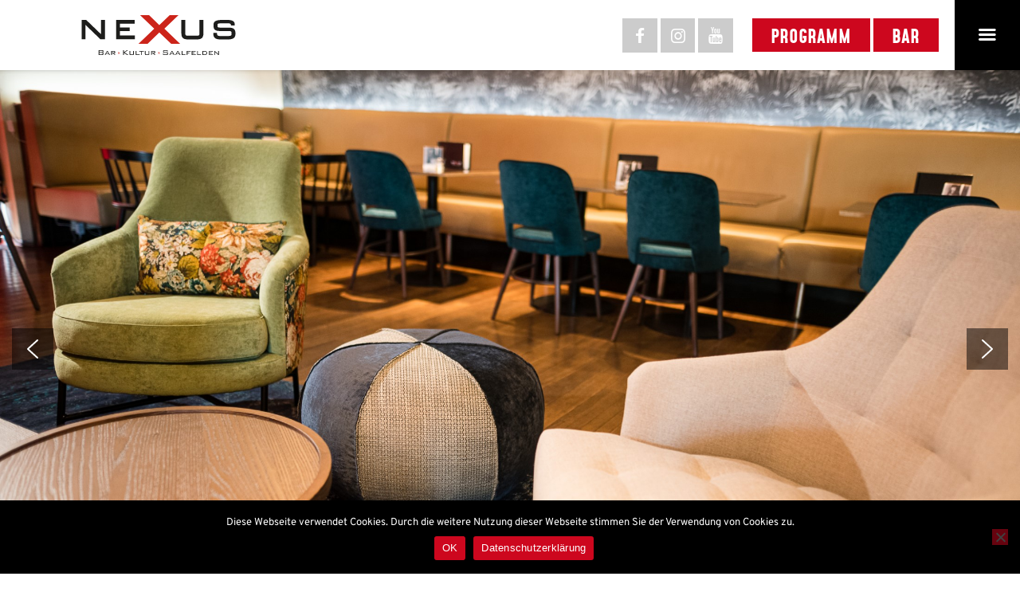

--- FILE ---
content_type: text/html; charset=UTF-8
request_url: https://kunsthausnexus.com/das-nexus/nexus-bar/
body_size: 17958
content:
<!DOCTYPE html><html lang="de" class="no-js
 scheme_nexus										"><head><meta charset="UTF-8"><meta name="viewport" content="width=device-width, initial-scale=1, maximum-scale=1"><meta name="format-detection" content="telephone=no"><link rel="profile" href="//gmpg.org/xfn/11"><link rel="pingback" href="https://kunsthausnexus.com/wordpress/xmlrpc.php"><link media="all" href="https://kunsthausnexus.com/wordpress/wp-content/cache/autoptimize/css/autoptimize_be778708abdc71284c2f513c6e4137ff.css" rel="stylesheet"><link media="screen" href="https://kunsthausnexus.com/wordpress/wp-content/cache/autoptimize/css/autoptimize_e6df582cce5d3ff9f5b2e345d5418215.css" rel="stylesheet"><title>Nexus Bar - Kunsthaus Nexus</title><meta name="robots" content="max-snippet:-1,max-image-preview:standard,max-video-preview:-1" /><link rel="canonical" href="https://kunsthausnexus.com/das-nexus/nexus-bar/" /><meta property="og:type" content="website" /><meta property="og:locale" content="de_DE" /><meta property="og:site_name" content="Kunsthaus Nexus" /><meta property="og:title" content="Nexus Bar" /><meta property="og:url" content="https://kunsthausnexus.com/das-nexus/nexus-bar/" /><meta property="og:image" content="https://kunsthausnexus.com/wordpress/wp-content/uploads/2021/02/cropped-nexus-x.png" /><meta property="og:image:width" content="512" /><meta property="og:image:height" content="512" /><meta name="twitter:card" content="summary_large_image" /><meta name="twitter:title" content="Nexus Bar" /><meta name="twitter:image" content="https://kunsthausnexus.com/wordpress/wp-content/uploads/2021/02/cropped-nexus-x.png" /> <script type="application/ld+json">{"@context":"https://schema.org","@graph":[{"@type":"WebSite","@id":"https://kunsthausnexus.com/#/schema/WebSite","url":"https://kunsthausnexus.com/","name":"Kunsthaus Nexus","inLanguage":"de","potentialAction":{"@type":"SearchAction","target":{"@type":"EntryPoint","urlTemplate":"https://kunsthausnexus.com/search/{search_term_string}/"},"query-input":"required name=search_term_string"},"publisher":{"@type":"Organization","@id":"https://kunsthausnexus.com/#/schema/Organization","name":"Kunsthaus Nexus","url":"https://kunsthausnexus.com/","logo":{"@type":"ImageObject","url":"https://kunsthausnexus.com/wordpress/wp-content/uploads/2021/02/cropped-nexus-x.png","contentUrl":"https://kunsthausnexus.com/wordpress/wp-content/uploads/2021/02/cropped-nexus-x.png","width":512,"height":512}}},{"@type":"WebPage","@id":"https://kunsthausnexus.com/das-nexus/nexus-bar/","url":"https://kunsthausnexus.com/das-nexus/nexus-bar/","name":"Nexus Bar - Kunsthaus Nexus","inLanguage":"de","isPartOf":{"@id":"https://kunsthausnexus.com/#/schema/WebSite"},"breadcrumb":{"@type":"BreadcrumbList","@id":"https://kunsthausnexus.com/#/schema/BreadcrumbList","itemListElement":[{"@type":"ListItem","position":1,"item":"https://kunsthausnexus.com/","name":"Kunsthaus Nexus"},{"@type":"ListItem","position":2,"item":"https://kunsthausnexus.com/das-nexus/","name":"Das Nexus"},{"@type":"ListItem","position":3,"name":"Nexus Bar"}]},"potentialAction":{"@type":"ReadAction","target":"https://kunsthausnexus.com/das-nexus/nexus-bar/"}}]}</script> <link href='https://fonts.gstatic.com' crossorigin='anonymous' rel='preconnect' /><link rel="alternate" type="application/rss+xml" title="Kunsthaus Nexus &raquo; Feed" href="https://kunsthausnexus.com/feed/" /><link rel="alternate" type="text/calendar" title="Kunsthaus Nexus &raquo; iCal Feed" href="https://kunsthausnexus.com/programm/?ical=1" /><style id='classic-theme-styles-inline-css' type='text/css'>/*! This file is auto-generated */
.wp-block-button__link{color:#fff;background-color:#32373c;border-radius:9999px;box-shadow:none;text-decoration:none;padding:calc(.667em + 2px) calc(1.333em + 2px);font-size:1.125em}.wp-block-file__button{background:#32373c;color:#fff;text-decoration:none}</style><style data-related="n2-ss-3">div#n2-ss-3 .n2-ss-slider-1{display:grid;position:relative;}div#n2-ss-3 .n2-ss-slider-2{display:grid;position:relative;overflow:hidden;padding:0px 0px 0px 0px;border:0px solid RGBA(62,62,62,1);border-radius:0px;background-clip:padding-box;background-repeat:repeat;background-position:50% 50%;background-size:cover;background-attachment:scroll;z-index:1;}div#n2-ss-3:not(.n2-ss-loaded) .n2-ss-slider-2{background-image:none !important;}div#n2-ss-3 .n2-ss-slider-3{display:grid;grid-template-areas:'cover';position:relative;overflow:hidden;z-index:10;}div#n2-ss-3 .n2-ss-slider-3 > *{grid-area:cover;}div#n2-ss-3 .n2-ss-slide-backgrounds,div#n2-ss-3 .n2-ss-slider-3 > .n2-ss-divider{position:relative;}div#n2-ss-3 .n2-ss-slide-backgrounds{z-index:10;}div#n2-ss-3 .n2-ss-slide-backgrounds > *{overflow:hidden;}div#n2-ss-3 .n2-ss-slide-background{transform:translateX(-100000px);}div#n2-ss-3 .n2-ss-slider-4{place-self:center;position:relative;width:100%;height:100%;z-index:20;display:grid;grid-template-areas:'slide';}div#n2-ss-3 .n2-ss-slider-4 > *{grid-area:slide;}div#n2-ss-3.n2-ss-full-page--constrain-ratio .n2-ss-slider-4{height:auto;}div#n2-ss-3 .n2-ss-slide{display:grid;place-items:center;grid-auto-columns:100%;position:relative;z-index:20;-webkit-backface-visibility:hidden;transform:translateX(-100000px);}div#n2-ss-3 .n2-ss-slide{perspective:1500px;}div#n2-ss-3 .n2-ss-slide-active{z-index:21;}.n2-ss-background-animation{position:absolute;top:0;left:0;width:100%;height:100%;z-index:3;}div#n2-ss-3 .nextend-arrow{cursor:pointer;overflow:hidden;line-height:0 !important;z-index:18;-webkit-user-select:none;}div#n2-ss-3 .nextend-arrow img{position:relative;display:block;}div#n2-ss-3 .nextend-arrow img.n2-arrow-hover-img{display:none;}div#n2-ss-3 .nextend-arrow:FOCUS img.n2-arrow-hover-img,div#n2-ss-3 .nextend-arrow:HOVER img.n2-arrow-hover-img{display:inline;}div#n2-ss-3 .nextend-arrow:FOCUS img.n2-arrow-normal-img,div#n2-ss-3 .nextend-arrow:HOVER img.n2-arrow-normal-img{display:none;}div#n2-ss-3 .nextend-arrow-animated{overflow:hidden;}div#n2-ss-3 .nextend-arrow-animated > div{position:relative;}div#n2-ss-3 .nextend-arrow-animated .n2-active{position:absolute;}div#n2-ss-3 .nextend-arrow-animated-fade{transition:background 0.3s, opacity 0.4s;}div#n2-ss-3 .nextend-arrow-animated-horizontal > div{transition:all 0.4s;transform:none;}div#n2-ss-3 .nextend-arrow-animated-horizontal .n2-active{top:0;}div#n2-ss-3 .nextend-arrow-previous.nextend-arrow-animated-horizontal .n2-active{left:100%;}div#n2-ss-3 .nextend-arrow-next.nextend-arrow-animated-horizontal .n2-active{right:100%;}div#n2-ss-3 .nextend-arrow-previous.nextend-arrow-animated-horizontal:HOVER > div,div#n2-ss-3 .nextend-arrow-previous.nextend-arrow-animated-horizontal:FOCUS > div{transform:translateX(-100%);}div#n2-ss-3 .nextend-arrow-next.nextend-arrow-animated-horizontal:HOVER > div,div#n2-ss-3 .nextend-arrow-next.nextend-arrow-animated-horizontal:FOCUS > div{transform:translateX(100%);}div#n2-ss-3 .nextend-arrow-animated-vertical > div{transition:all 0.4s;transform:none;}div#n2-ss-3 .nextend-arrow-animated-vertical .n2-active{left:0;}div#n2-ss-3 .nextend-arrow-previous.nextend-arrow-animated-vertical .n2-active{top:100%;}div#n2-ss-3 .nextend-arrow-next.nextend-arrow-animated-vertical .n2-active{bottom:100%;}div#n2-ss-3 .nextend-arrow-previous.nextend-arrow-animated-vertical:HOVER > div,div#n2-ss-3 .nextend-arrow-previous.nextend-arrow-animated-vertical:FOCUS > div{transform:translateY(-100%);}div#n2-ss-3 .nextend-arrow-next.nextend-arrow-animated-vertical:HOVER > div,div#n2-ss-3 .nextend-arrow-next.nextend-arrow-animated-vertical:FOCUS > div{transform:translateY(100%);}div#n2-ss-3 .n2-ss-slide-limiter{max-width:1170px;}div#n2-ss-3 .n-uc-glvSYOCMmHJo{padding:10px 10px 10px 10px}div#n2-ss-3 .n-uc-BdZuDn65IkYK{padding:10px 10px 10px 10px}div#n2-ss-3 .n-uc-legLsDuohLjB{padding:10px 10px 10px 10px}div#n2-ss-3 .nextend-arrow img{width: 32px}@media (min-width: 1200px){div#n2-ss-3 [data-hide-desktopportrait="1"]{display: none !important;}}@media (orientation: landscape) and (max-width: 1199px) and (min-width: 901px),(orientation: portrait) and (max-width: 1199px) and (min-width: 701px){div#n2-ss-3 [data-hide-tabletportrait="1"]{display: none !important;}}@media (orientation: landscape) and (max-width: 900px),(orientation: portrait) and (max-width: 700px){div#n2-ss-3 [data-hide-mobileportrait="1"]{display: none !important;}div#n2-ss-3 .nextend-arrow img{width: 16px}}</style> <script>(function(){this._N2=this._N2||{_r:[],_d:[],r:function(){this._r.push(arguments)},d:function(){this._d.push(arguments)}}}).call(window);</script> <script>_N2.r('documentReady',function(){_N2.r(["documentReady","smartslider-frontend","SmartSliderWidgetArrowImage","ss-simple"],function(){new _N2.SmartSliderSimple('n2-ss-3',{"admin":false,"background.video.mobile":1,"loadingTime":2000,"alias":{"id":0,"smoothScroll":0,"slideSwitch":0,"scroll":1},"align":"normal","isDelayed":0,"responsive":{"mediaQueries":{"all":false,"desktopportrait":["(min-width: 1200px)"],"tabletportrait":["(orientation: landscape) and (max-width: 1199px) and (min-width: 901px)","(orientation: portrait) and (max-width: 1199px) and (min-width: 701px)"],"mobileportrait":["(orientation: landscape) and (max-width: 900px)","(orientation: portrait) and (max-width: 700px)"]},"base":{"slideOuterWidth":1170,"slideOuterHeight":700,"sliderWidth":1170,"sliderHeight":700,"slideWidth":1170,"slideHeight":700},"hideOn":{"desktopLandscape":false,"desktopPortrait":false,"tabletLandscape":false,"tabletPortrait":false,"mobileLandscape":false,"mobilePortrait":false},"onResizeEnabled":true,"type":"fullwidth","sliderHeightBasedOn":"real","focusUser":1,"focusEdge":"auto","breakpoints":[{"device":"tabletPortrait","type":"max-screen-width","portraitWidth":1199,"landscapeWidth":1199},{"device":"mobilePortrait","type":"max-screen-width","portraitWidth":700,"landscapeWidth":900}],"enabledDevices":{"desktopLandscape":0,"desktopPortrait":1,"tabletLandscape":0,"tabletPortrait":1,"mobileLandscape":0,"mobilePortrait":1},"sizes":{"desktopPortrait":{"width":1170,"height":700,"max":3000,"min":1170},"tabletPortrait":{"width":701,"height":419,"customHeight":false,"max":1199,"min":701},"mobilePortrait":{"width":320,"height":191,"customHeight":false,"max":900,"min":320}},"overflowHiddenPage":0,"focus":{"offsetTop":"#wpadminbar","offsetBottom":""}},"controls":{"mousewheel":0,"touch":"horizontal","keyboard":1,"blockCarouselInteraction":1},"playWhenVisible":1,"playWhenVisibleAt":0.5,"lazyLoad":0,"lazyLoadNeighbor":0,"blockrightclick":0,"maintainSession":0,"autoplay":{"enabled":1,"start":1,"duration":6000,"autoplayLoop":1,"allowReStart":0,"pause":{"click":0,"mouse":"enter","mediaStarted":1},"resume":{"click":0,"mouse":"leave","mediaEnded":1,"slidechanged":0},"interval":1,"intervalModifier":"loop","intervalSlide":"current"},"perspective":1500,"layerMode":{"playOnce":0,"playFirstLayer":1,"mode":"skippable","inAnimation":"mainInEnd"},"bgAnimations":0,"mainanimation":{"type":"fade","duration":800,"delay":0,"ease":"easeOutQuad","shiftedBackgroundAnimation":0},"carousel":1,"initCallbacks":function(){new _N2.SmartSliderWidgetArrowImage(this)}})})});</script><script type="text/javascript" src="https://kunsthausnexus.com/wordpress/wp-includes/js/jquery/jquery.min.js?ver=3.7.1" id="jquery-core-js"></script> <script></script><link rel="https://api.w.org/" href="https://kunsthausnexus.com/wp-json/" /><link rel="alternate" type="application/json" href="https://kunsthausnexus.com/wp-json/wp/v2/pages/1786" /><link rel="EditURI" type="application/rsd+xml" title="RSD" href="https://kunsthausnexus.com/wordpress/xmlrpc.php?rsd" /><link rel="alternate" type="application/json+oembed" href="https://kunsthausnexus.com/wp-json/oembed/1.0/embed?url=https%3A%2F%2Fkunsthausnexus.com%2Fdas-nexus%2Fnexus-bar%2F" /><link rel="alternate" type="text/xml+oembed" href="https://kunsthausnexus.com/wp-json/oembed/1.0/embed?url=https%3A%2F%2Fkunsthausnexus.com%2Fdas-nexus%2Fnexus-bar%2F&#038;format=xml" /><meta name="tec-api-version" content="v1"><meta name="tec-api-origin" content="https://kunsthausnexus.com"><link rel="alternate" href="https://kunsthausnexus.com/wp-json/tribe/events/v1/" /><style id='tec-labs-tec-tweaks-css'>.
{ pointer-events: none; }</style><meta name="generator" content="Powered by WPBakery Page Builder - drag and drop page builder for WordPress."/><meta name="ICBM" content="47.429474,12.844226"><meta name="geo.position" content="47.429474;12.844226"><meta name="geo.region" content="AT-5"><meta name="geo.placename" content="Saalfelden"><link rel="icon" href="https://kunsthausnexus.com/wordpress/wp-content/uploads/2021/02/cropped-nexus-x-90x90.png" sizes="32x32" /><link rel="icon" href="https://kunsthausnexus.com/wordpress/wp-content/uploads/2021/02/cropped-nexus-x-370x370.png" sizes="192x192" /><link rel="apple-touch-icon" href="https://kunsthausnexus.com/wordpress/wp-content/uploads/2021/02/cropped-nexus-x-370x370.png" /><meta name="msapplication-TileImage" content="https://kunsthausnexus.com/wordpress/wp-content/uploads/2021/02/cropped-nexus-x-370x370.png" /><style type="text/css" data-type="vc_shortcodes-custom-css">.vc_custom_1629373079763{background: #000000 url(https://kunsthausnexus.com/wordpress/wp-content/uploads/2021/08/Ramen-Suppe.jpeg?id=2630) !important;background-position: center !important;background-repeat: no-repeat !important;background-size: cover !important;}.vc_custom_1693894740692{padding-top: 20px !important;padding-bottom: 20px !important;}.vc_custom_1612701468068{margin-top: 20px !important;}</style><noscript><style>.wpb_animate_when_almost_visible { opacity: 1; }</style></noscript><style type="text/css" id="trx_addons-inline-styles-inline-css">.vc_custom_1615993879134{margin-right: 0px !important;margin-left: 0px !important;}.vc_custom_1615993854797{margin-right: 0px !important;margin-left: 0px !important;}.vc_custom_1670240027579{background-color: #cd071e !important;}.vc_custom_1612990795532{background-color: #f5f5f4 !important;}</style></head><body class="page-template-default page page-id-1786 page-child parent-pageid-1757 wp-custom-logo cookies-not-set tribe-no-js body_tag scheme_nexus blog_mode_page body_style_wide is_single sidebar_hide expand_content remove_margins trx_addons_present header_type_custom header_style_header-custom-1690 header_position_default menu_style_top no_layout wpb-js-composer js-comp-ver-7.7.2 vc_responsive"><div class="body_wrap"><div class="page_wrap"><header class="top_panel top_panel_custom top_panel_custom_1690 top_panel_custom_header-nexus				 without_bg_image"><div data-vc-full-width="true" data-vc-full-width-init="false" data-vc-stretch-content="true" class="vc_row wpb_row vc_row-fluid vc_row-no-padding shape_divider_top-none shape_divider_bottom-none sc_layouts_row sc_layouts_row_type_compact sc_layouts_row_fixed sc_layouts_row_fixed_always"><div class="wpb_column vc_column_container vc_col-sm-12 sc_layouts_column_icons_position_left"><div class="vc_column-inner"><div class="wpb_wrapper"><div id="sc_content_1352928588"
 class="sc_content sc_content_default sc_content_width_20p sc_float_left"><div class="sc_content_container"><div class="vc_empty_space  sc_height_tiny"   style="height: 32px"><span class="vc_empty_space_inner"></span></div></div></div><div id="sc_content_912688150"
 class="sc_content sc_content_default sc_content_width_80p sc_float_left"><div class="sc_content_container"><div class="vc_row wpb_row vc_inner vc_row-fluid header-right vc_row-o-equal-height vc_row-o-content-middle vc_row-flex shape_divider_top-none shape_divider_bottom-none"><div class="wpb_column vc_column_container vc_col-sm-3 sc_layouts_column_icons_position_left"><div class="vc_column-inner"><div class="wpb_wrapper"><div class="sc_layouts_item"><a href="https://kunsthausnexus.com/" id="sc_layouts_logo_471226257" class="sc_layouts_logo sc_layouts_logo_default"><img class="logo_image"
 src="//kunsthausnexus.com/wordpress/wp-content/uploads/2021/02/kunsthaus-nexus-logo.svg"
 alt="Kunsthaus Nexus" ></a></div></div></div></div><div class="header-right wpb_column vc_column_container vc_col-sm-9 sc_layouts_column sc_layouts_column_align_right sc_layouts_column_icons_position_left"><div class="vc_column-inner"><div class="wpb_wrapper"><div class="sc_layouts_item sc_layouts_hide_on_mobile"><div  id="sc_socials_440033153" 
 class="sc_socials hide_on_mobile sc_socials_default"><div class="socials_wrap"><a target="_blank" href="https://www.facebook.com/kunsthaus.nexus" class="social_item social_item_style_icons sc_icon_type_icons social_item_type_icons"><span class="social_icon social_icon_facebook"><span class="icon-facebook"></span></span></a><a target="_blank" href="https://www.instagram.com/kunsthausnexus/" class="social_item social_item_style_icons sc_icon_type_icons social_item_type_icons"><span class="social_icon social_icon_instagramm"><span class="icon-instagramm"></span></span></a><a target="_blank" href="https://www.youtube.com/channel/UCFNyNk-9cMfLv0ncftd72CA" class="social_item social_item_style_icons sc_icon_type_icons social_item_type_icons"><span class="social_icon social_icon_youtube"><span class="icon-youtube"></span></span></a></div></div></div><div class="sc_layouts_item"><a href="/programm/" id="button-programm" class="sc_button sc_button_default  vc_custom_1615993879134 sc_button_size_normal sc_button_icon_left"><span class="sc_button_text sc_align_center"><span class="sc_button_title">Programm</span></span></a></div><div class="sc_layouts_item"><a href="/das-nexus/nexus-bar/" id="sc_button_1088134055" class="sc_button sc_button_default  vc_custom_1615993854797 sc_button_size_normal sc_button_icon_left"><span class="sc_button_text sc_align_center"><span class="sc_button_title">Bar</span></span></a></div><div class="sc_layouts_item"><div id="mainnav" class="sc_layouts_iconed_text sc_layouts_menu_mobile_button sc_layouts_menu_mobile_button_burger"> <a class="sc_layouts_item_link sc_layouts_iconed_text_link" href="#"> <span class="sc_layouts_item_icon sc_layouts_iconed_text_icon trx_addons_icon-menu"></span> </a></div></div></div></div></div></div></div></div></div></div></div></div><div class="vc_row-full-width vc_clearfix"></div></header><div class="menu_mobile_overlay"></div><div class="menu_mobile menu_mobile_fullscreen scheme_nexus"><div class="menu_mobile_inner"> <a class="menu_mobile_close ico-cancel"></a> <a class="sc_layouts_logo" href="https://kunsthausnexus.com/"> <img src="//kunsthausnexus.com/wordpress/wp-content/uploads/2021/02/kunsthaus-nexus-logo.svg" alt="Kunsthaus Nexus"> </a><nav class="menu_mobile_nav_area"><ul id="menu_mobile_2121253468"><li id="menu_mobile-item-1911" class="menu-item menu-item-type-post_type menu-item-object-page menu-item-home menu-item-1911"><a href="https://kunsthausnexus.com/"><span>Home</span></a></li><li id="menu_mobile-item-1754" class="menu-item menu-item-type-custom menu-item-object-custom current-menu-ancestor current-menu-parent menu-item-has-children menu-item-1754"><a href="#"><span>Das Nexus</span></a><ul class="sub-menu"><li id="menu_mobile-item-2239" class="menu-item menu-item-type-post_type menu-item-object-page menu-item-2239"><a href="https://kunsthausnexus.com/das-nexus/das-haus/"><span>Das Haus</span></a></li><li id="menu_mobile-item-57" class="menu-item menu-item-type-post_type menu-item-object-page menu-item-57"><a href="https://kunsthausnexus.com/das-nexus/eure-gastgeber/"><span>Eure Gastgeber</span></a></li><li id="menu_mobile-item-1789" class="menu-item menu-item-type-post_type menu-item-object-page current-menu-item page_item page-item-1786 current_page_item menu-item-1789"><a href="https://kunsthausnexus.com/das-nexus/nexus-bar/" aria-current="page"><span>Nexus Bar</span></a></li><li id="menu_mobile-item-2152" class="menu-item menu-item-type-post_type menu-item-object-page menu-item-2152"><a href="https://kunsthausnexus.com/das-nexus/unsere-foerderer/"><span>Unsere Förderer</span></a></li></ul></li><li id="menu_mobile-item-1651" class="menu-item menu-item-type-custom menu-item-object-custom menu-item-has-children menu-item-1651"><a href="#"><span>Programm</span></a><ul class="sub-menu"><li id="menu_mobile-item-1908" class="menu-item menu-item-type-custom menu-item-object-custom menu-item-1908"><a href="/programm/"><span>Übersicht</span></a></li><li id="menu_mobile-item-2581" class="menu-item menu-item-type-post_type menu-item-object-page menu-item-2581"><a href="https://kunsthausnexus.com/serien/kino/"><span>Kino</span></a></li><li id="menu_mobile-item-2557" class="menu-item menu-item-type-post_type menu-item-object-page menu-item-2557"><a href="https://kunsthausnexus.com/serien/kids/"><span>Kids</span></a></li><li id="menu_mobile-item-6686" class="menu-item menu-item-type-post_type menu-item-object-page menu-item-6686"><a href="https://kunsthausnexus.com/serien/konzert/"><span>Konzert</span></a></li><li id="menu_mobile-item-6935" class="menu-item menu-item-type-post_type menu-item-object-page menu-item-6935"><a href="https://kunsthausnexus.com/serien/kabarett/"><span>Kabarett</span></a></li><li id="menu_mobile-item-9780" class="menu-item menu-item-type-post_type menu-item-object-page menu-item-9780"><a href="https://kunsthausnexus.com/serien/musikwohnzimmer/"><span>Theater</span></a></li></ul></li><li id="menu_mobile-item-2104" class="menu-item menu-item-type-custom menu-item-object-custom menu-item-has-children menu-item-2104"><a href="#"><span>Service</span></a><ul class="sub-menu"><li id="menu_mobile-item-1941" class="menu-item menu-item-type-post_type menu-item-object-page menu-item-1941"><a href="https://kunsthausnexus.com/service/vermietung/"><span>Vermietung</span></a></li><li id="menu_mobile-item-1945" class="menu-item menu-item-type-post_type menu-item-object-page menu-item-1945"><a href="https://kunsthausnexus.com/service/ticketinfo/"><span>Ticketinfo</span></a></li><li id="menu_mobile-item-1944" class="menu-item menu-item-type-post_type menu-item-object-page menu-item-1944"><a href="https://kunsthausnexus.com/service/barrierefreiheit/"><span>Barrierefreiheit</span></a></li><li id="menu_mobile-item-1943" class="menu-item menu-item-type-post_type menu-item-object-page menu-item-1943"><a href="https://kunsthausnexus.com/service/kontakt-anfahrt/"><span>Anreise &#038; Kontakt</span></a></li><li id="menu_mobile-item-1942" class="menu-item menu-item-type-post_type menu-item-object-page menu-item-1942"><a href="https://kunsthausnexus.com/service/presse/"><span>Download &#038; Presse</span></a></li><li id="menu_mobile-item-1940" class="menu-item menu-item-type-post_type menu-item-object-page menu-item-1940"><a href="https://kunsthausnexus.com/service/newsletter-programmfolder/"><span>Programm abonnieren</span></a></li></ul></li></ul></nav><div class="socials_mobile"><a target="_blank" href="https://www.facebook.com/kunsthaus.nexus" class="social_item social_item_style_icons sc_icon_type_icons social_item_type_icons"><span class="social_icon social_icon_facebook"><span class="icon-facebook"></span></span></a><a target="_blank" href="https://www.instagram.com/kunsthausnexus/" class="social_item social_item_style_icons sc_icon_type_icons social_item_type_icons"><span class="social_icon social_icon_instagramm"><span class="icon-instagramm"></span></span></a><a target="_blank" href="https://www.youtube.com/channel/UCFNyNk-9cMfLv0ncftd72CA" class="social_item social_item_style_icons sc_icon_type_icons social_item_type_icons"><span class="social_icon social_icon_youtube"><span class="icon-youtube"></span></span></a></div></div></div><div class="page_content_wrap"><div class="content_wrap"><div class="content"><article id="post-1786" 
 class="post_item_single post_type_page post-1786 page type-page status-publish hentry"><div class="post_content entry-content"><div class="wpb-content-wrapper"><div class="vc_row wpb_row vc_row-fluid shape_divider_top-none shape_divider_bottom-none"><div class="wpb_column vc_column_container vc_col-sm-12 sc_layouts_column_icons_position_left"><div class="vc_column-inner"><div class="wpb_wrapper"><div class="n2_clear"><ss3-force-full-width data-overflow-x="body" data-horizontal-selector="body"><div class="n2-section-smartslider fitvidsignore  n2_clear" data-ssid="3" tabindex="0" role="region" aria-label="Slider"><div id="n2-ss-3-align" class="n2-ss-align"><div class="n2-padding"><div id="n2-ss-3" data-creator="Smart Slider 3" data-responsive="fullwidth" class="n2-ss-slider n2-ow n2-has-hover n2notransition  "><div class="n2-ss-slider-wrapper-inside"><div class="n2-ss-slider-1 n2_ss__touch_element n2-ow"><div class="n2-ss-slider-2 n2-ow"><div class="n2-ss-slider-3 n2-ow"><div class="n2-ss-slide-backgrounds n2-ow-all"><div class="n2-ss-slide-background" data-public-id="1" data-mode="fill"><div class="n2-ss-slide-background-image" data-blur="0" data-opacity="100" data-x="50" data-y="50" data-alt="" data-title=""><picture class="skip-lazy" data-skip-lazy="1"><img decoding="async" src="//kunsthausnexus.com/wordpress/wp-content/uploads/2021/02/MB_014.jpg" alt="" title="" loading="lazy" class="skip-lazy" data-skip-lazy="1"></picture></div><div data-color="RGBA(255,255,255,0)" style="background-color: RGBA(255,255,255,0);" class="n2-ss-slide-background-color"></div></div><div class="n2-ss-slide-background" data-public-id="2" data-mode="fill" aria-hidden="true"><div class="n2-ss-slide-background-image" data-blur="0" data-opacity="100" data-x="52" data-y="34" data-alt="" data-title="" style="--ss-o-pos-x:52%;--ss-o-pos-y:34%"><picture class="skip-lazy" data-skip-lazy="1"><img decoding="async" src="//kunsthausnexus.com/wordpress/wp-content/uploads/2021/05/Nexus_WorldServiceProjekt_24082019_10_©MichaelGeissler-scaled.jpg" alt="" title="" loading="lazy" class="skip-lazy" data-skip-lazy="1"></picture></div><div data-color="RGBA(255,255,255,0)" style="background-color: RGBA(255,255,255,0);" class="n2-ss-slide-background-color"></div></div><div class="n2-ss-slide-background" data-public-id="3" data-mode="fill" aria-hidden="true"><div class="n2-ss-slide-background-image" data-blur="0" data-opacity="100" data-x="50" data-y="50" data-alt="" data-title=""><picture class="skip-lazy" data-skip-lazy="1"><img decoding="async" src="//kunsthausnexus.com/wordpress/wp-content/uploads/2021/02/MB_008.jpg" alt="" title="" loading="lazy" class="skip-lazy" data-skip-lazy="1"></picture></div><div data-color="RGBA(255,255,255,0)" style="background-color: RGBA(255,255,255,0);" class="n2-ss-slide-background-color"></div></div></div><div class="n2-ss-slider-4 n2-ow"> <svg xmlns="http://www.w3.org/2000/svg" viewBox="0 0 1170 700" data-related-device="desktopPortrait" class="n2-ow n2-ss-preserve-size n2-ss-preserve-size--slider n2-ss-slide-limiter"></svg><div data-first="1" data-slide-duration="0" data-id="17" data-slide-public-id="1" data-title="Bar" class="n2-ss-slide n2-ow  n2-ss-slide-17"><div role="note" class="n2-ss-slide--focus" tabindex="-1">Bar</div><div class="n2-ss-layers-container n2-ss-slide-limiter n2-ow"><div class="n2-ss-layer n2-ow n-uc-glvSYOCMmHJo" data-sstype="slide" data-pm="default"></div></div></div><div data-slide-duration="0" data-id="6" data-slide-public-id="2" aria-hidden="true" data-title="Bar" class="n2-ss-slide n2-ow  n2-ss-slide-6"><div role="note" class="n2-ss-slide--focus" tabindex="-1">Bar</div><div class="n2-ss-layers-container n2-ss-slide-limiter n2-ow"><div class="n2-ss-layer n2-ow n-uc-BdZuDn65IkYK" data-sstype="slide" data-pm="default"></div></div></div><div data-slide-duration="0" data-id="7" data-slide-public-id="3" aria-hidden="true" data-title="Bar 1" class="n2-ss-slide n2-ow  n2-ss-slide-7"><div role="note" class="n2-ss-slide--focus" tabindex="-1">Bar 1</div><div class="n2-ss-layers-container n2-ss-slide-limiter n2-ow"><div class="n2-ss-layer n2-ow n-uc-legLsDuohLjB" data-sstype="slide" data-pm="default"></div></div></div></div></div></div></div><div class="n2-ss-slider-controls n2-ss-slider-controls-absolute-left-center"><div style="--widget-offset:15px;" class="n2-ss-widget nextend-arrow n2-ow-all nextend-arrow-previous  nextend-arrow-animated-fade" id="n2-ss-3-arrow-previous" role="button" aria-label="previous arrow" tabindex="0"><img decoding="async" width="32" height="32" class="skip-lazy" data-skip-lazy="1" src="[data-uri]" alt="previous arrow"></div></div><div class="n2-ss-slider-controls n2-ss-slider-controls-absolute-right-center"><div style="--widget-offset:15px;" class="n2-ss-widget nextend-arrow n2-ow-all nextend-arrow-next  nextend-arrow-animated-fade" id="n2-ss-3-arrow-next" role="button" aria-label="next arrow" tabindex="0"><img decoding="async" width="32" height="32" class="skip-lazy" data-skip-lazy="1" src="[data-uri]" alt="next arrow"></div></div></div></div><ss3-loader></ss3-loader></div></div><div class="n2_clear"></div></div></ss3-force-full-width></div><div class="vc_empty_space  sc_height_medium"   style="height: 32px"><span class="vc_empty_space_inner"></span></div></div></div></div></div><div class="vc_row wpb_row vc_row-fluid shape_divider_top-none shape_divider_bottom-none"><div class="wpb_column vc_column_container vc_col-sm-6 sc_layouts_column_icons_position_left"><div class="vc_column-inner"><div class="wpb_wrapper"><div id="sc_title_1847350642"
 class="sc_title sc_title_shadow"><h6 class="sc_item_subtitle sc_title_subtitle sc_align_left sc_item_title_style_shadow">Kaffee, Wein, Musik & Co</h6><h2 class="sc_item_title sc_title_title sc_align_left sc_item_title_style_shadow">Nexus Bar</h2></div></div></div></div><div class="wpb_column vc_column_container vc_col-sm-6 sc_layouts_column_icons_position_left"><div class="vc_column-inner"><div class="wpb_wrapper"></div></div></div></div><div class="vc_row wpb_row vc_row-fluid border-box shape_divider_top-none shape_divider_bottom-none"><div class="wpb_column vc_column_container vc_col-sm-12 sc_layouts_column_icons_position_left"><div class="vc_column-inner"><div class="wpb_wrapper"><div class="wpb_text_column wpb_content_element" ><div class="wpb_wrapper"><p data-start="147" data-end="170">Liebe Besucher:innen!</p><p data-start="177" data-end="315">Wir sind zurück aus der Winterpause und unsere Nexus Bar hat wieder wie gewohnt von Dienstag bis Samstag ab 17:00 Uhr für euch geöffnet.</p><p data-start="322" data-end="363">Das Bar-Team freut sich auf euren Besuch!</p><p> </p></div></div></div></div></div></div><div class="vc_row wpb_row vc_row-fluid content-2cols shape_divider_top-none shape_divider_bottom-none"><div class="wpb_column vc_column_container vc_col-sm-6 sc_layouts_column_icons_position_left"><div class="vc_column-inner"><div class="wpb_wrapper"><div class="wpb_text_column wpb_content_element" ><div class="wpb_wrapper"><p>Gute Musik und Gespräche, Raum für neue Begegnungen oder für ausgelassenes Feiern: In der Nexus Bar findet vieles Platz. Bei guten Drinks, vielfältigen Weinen und hausgemachten Köstlichkeiten ist sie DER Treffpunkt der Stadt und zugleich auch Ort für Veranstaltungen im kleineren Rahmen. Sei es in unserem Musikwohnzimmer, unserer Music-Lounge, bei tanzbaren Konzerten ebenso wie beim einen oder anderen kulinarischen Schwerpunkt – die Nexus-Bar ist ein Garant für abwechslungsreiche Abende in familiärer Atmosphäre!</p></div></div></div></div></div><div class="wpb_column vc_column_container vc_col-sm-6 sc_layouts_column_icons_position_left"><div class="vc_column-inner"><div class="wpb_wrapper"><div class="vc_row wpb_row vc_inner vc_row-fluid box vc_custom_1693894740692 shape_divider_top-none shape_divider_bottom-none scheme_nexus"><div class="wpb_column vc_column_container vc_col-sm-12 sc_layouts_column_icons_position_left"><div class="vc_column-inner"><div class="wpb_wrapper"><div class="wpb_text_column wpb_content_element" ><div class="wpb_wrapper"><h5>Öffnungszeiten</h5><p>Die Nexus Bar hat von Di bis Sa, 17-24 Uhr und bei Nexus Veranstaltungen geöffnet.</p><p>Das Bar Team freut sich auf euren Besuch!</p></div></div><div id="widget_contacts_2071160633" class="widget_area sc_widget_contacts vc_widget_contacts wpb_content_element  vc_custom_1612701468068"><aside id="widget_contacts_2071160633_widget" class="widget widget_contacts"><div class="contacts_wrap"><div class="contacts_info"><a href="tel:+4365827599930" class="contacts_phone">+43 6582 75999-30</a></div></div></aside></div></div></div></div></div></div></div></div></div><div data-vc-full-width="true" data-vc-full-width-init="false" class="vc_row wpb_row vc_row-fluid parallax-content vc_custom_1629373079763 vc_row-has-fill sc_bg_mask_4 shape_divider_top-none shape_divider_bottom-none"><div class="wpb_column vc_column_container vc_col-sm-12 sc_layouts_column_icons_position_left"><div class="vc_column-inner"><div class="wpb_wrapper"><div class="vc_row wpb_row vc_inner vc_row-fluid shape_divider_top-none shape_divider_bottom-none scheme_nexus_dark"><div class="wpb_column vc_column_container vc_col-sm-2 sc_layouts_column_icons_position_left"><div class="vc_column-inner"><div class="wpb_wrapper"></div></div></div><div class="wpb_column vc_column_container vc_col-sm-8 sc_layouts_column_icons_position_left"><div class="vc_column-inner"><div class="wpb_wrapper"><div class="wpb_text_column wpb_content_element" ><div class="wpb_wrapper"><h3>Speisen im Nexus</h3><p>Unsere Speisekarte ist klein aber sehr fein, die verschiedenen Snacks werden frisch und mit Liebe zubereitet. Wir legen großen Wert auf höchste Qualität, in unserer Küche werden möglichst saisonale Produkte verarbeitet.</p></div></div></div></div></div><div class="wpb_column vc_column_container vc_col-sm-2 sc_layouts_column_icons_position_left"><div class="vc_column-inner"><div class="wpb_wrapper"></div></div></div></div></div></div></div></div><div class="vc_row-full-width vc_clearfix"></div><div class="vc_row wpb_row vc_row-fluid shape_divider_top-none shape_divider_bottom-none"><div class="wpb_column vc_column_container vc_col-sm-12 sc_layouts_column_icons_position_left"><div class="vc_column-inner"><div class="wpb_wrapper"><div class="vc_empty_space  sc_height_large"   style="height: 32px"><span class="vc_empty_space_inner"></span></div><div id="sc_title_934682868"
 class="sc_title sc_title_default"><h6 class="sc_item_subtitle sc_title_subtitle sc_align_center sc_item_title_style_default">Bar & Events</h6><h3 class="sc_item_title sc_title_title sc_align_center sc_item_title_style_default sc_item_title_tag">Impressionen</h3></div><div class="vc_empty_space  sc_height_medium"   style="height: 32px"><span class="vc_empty_space_inner"></span></div></div></div></div></div><div data-vc-full-width="true" data-vc-full-width-init="false" data-vc-stretch-content="true" class="vc_row wpb_row vc_row-fluid vc_row-no-padding shape_divider_top-none shape_divider_bottom-none"><div class="wpb_column vc_column_container vc_col-sm-12 sc_layouts_column_icons_position_left"><div class="vc_column-inner"><div class="wpb_wrapper"><div class="wpb_text_column wpb_content_element" ><div class="wpb_wrapper"><div class="gallery gallery-columns-4 gallery-size-emojination-thumb-med"><figure class="gallery-item"><div class="gallery-icon"><a class="photoswipe" data-width="1024" data-height="683" data-gallery="1786" title="" href="https://kunsthausnexus.com/wordpress/wp-content/uploads/2021/10/7-Ersatz-Bild-1-1024x683.jpg"><img fetchpriority="high" decoding="async" width="370" height="260" src="https://kunsthausnexus.com/wordpress/wp-content/uploads/2021/10/7-Ersatz-Bild-1-370x260.jpg" class="attachment-emojination-thumb-med size-emojination-thumb-med" alt="" /></a></div></figure><figure class="gallery-item"><div class="gallery-icon"><a class="photoswipe" data-width="1024" data-height="683" data-gallery="1786" title="" href="https://kunsthausnexus.com/wordpress/wp-content/uploads/2021/02/MB_020-1024x683.jpg"><img loading="lazy" decoding="async" width="370" height="260" src="https://kunsthausnexus.com/wordpress/wp-content/uploads/2021/02/MB_020-370x260.jpg" class="attachment-emojination-thumb-med size-emojination-thumb-med" alt="" /></a></div><figcaption class="wp-caption-text gallery-caption"><span class="copyright">&copy; Klaus Bauer</span></figcaption></figure><figure class="gallery-item"><div class="gallery-icon"><a class="photoswipe" data-width="1024" data-height="681" data-gallery="1786" title="" href="https://kunsthausnexus.com/wordpress/wp-content/uploads/2023/06/nexus_web016-1024x681.jpg"><img loading="lazy" decoding="async" width="370" height="260" src="https://kunsthausnexus.com/wordpress/wp-content/uploads/2023/06/nexus_web016-370x260.jpg" class="attachment-emojination-thumb-med size-emojination-thumb-med" alt="" /></a></div><figcaption class="wp-caption-text gallery-caption"><span class="copyright">&copy; Klaus Bauer</span></figcaption></figure><figure class="gallery-item"><div class="gallery-icon"><a class="photoswipe" data-width="768" data-height="1024" data-gallery="1786" title="" href="https://kunsthausnexus.com/wordpress/wp-content/uploads/2021/08/IMG_3476-768x1024.jpeg"><img loading="lazy" decoding="async" width="370" height="260" src="https://kunsthausnexus.com/wordpress/wp-content/uploads/2021/08/IMG_3476-370x260.jpeg" class="attachment-emojination-thumb-med size-emojination-thumb-med" alt="" /></a></div></figure><figure class="gallery-item"><div class="gallery-icon"><a class="photoswipe" data-width="768" data-height="1024" data-gallery="1786" title="" href="https://kunsthausnexus.com/wordpress/wp-content/uploads/2021/05/April-768x1024.jpeg"><img loading="lazy" decoding="async" width="370" height="260" src="https://kunsthausnexus.com/wordpress/wp-content/uploads/2021/05/April-370x260.jpeg" class="attachment-emojination-thumb-med size-emojination-thumb-med" alt="" /></a></div></figure><figure class="gallery-item"><div class="gallery-icon"><a class="photoswipe" data-width="1024" data-height="683" data-gallery="1786" title="" href="https://kunsthausnexus.com/wordpress/wp-content/uploads/2021/05/Nexus_WorldServiceProjekt_24082019_10_©MichaelGeissler-1024x683.jpg"><img loading="lazy" decoding="async" width="370" height="260" src="https://kunsthausnexus.com/wordpress/wp-content/uploads/2021/05/Nexus_WorldServiceProjekt_24082019_10_©MichaelGeissler-370x260.jpg" class="attachment-emojination-thumb-med size-emojination-thumb-med" alt="" /></a></div></figure><figure class="gallery-item"><div class="gallery-icon"><a class="photoswipe" data-width="768" data-height="1024" data-gallery="1786" title="" href="https://kunsthausnexus.com/wordpress/wp-content/uploads/2021/05/b2b8a390-1ec4-4645-9df9-55e48c9be73b-768x1024.jpg"><img loading="lazy" decoding="async" width="370" height="260" src="https://kunsthausnexus.com/wordpress/wp-content/uploads/2021/05/b2b8a390-1ec4-4645-9df9-55e48c9be73b-370x260.jpg" class="attachment-emojination-thumb-med size-emojination-thumb-med" alt="" /></a></div></figure><figure class="gallery-item"><div class="gallery-icon"><a class="photoswipe" data-width="1024" data-height="683" data-gallery="1786" title="" href="https://kunsthausnexus.com/wordpress/wp-content/uploads/2021/08/Nexus_SpiritualUnitySession_25082019_2_©MichaelGeissler-1024x683.jpg"><img loading="lazy" decoding="async" width="370" height="260" src="https://kunsthausnexus.com/wordpress/wp-content/uploads/2021/08/Nexus_SpiritualUnitySession_25082019_2_©MichaelGeissler-370x260.jpg" class="attachment-emojination-thumb-med size-emojination-thumb-med" alt="" /></a></div></figure></div></div></div></div></div></div></div><div class="vc_row-full-width vc_clearfix"></div><div class="vc_row wpb_row vc_row-fluid shape_divider_top-none shape_divider_bottom-none"><div class="wpb_column vc_column_container vc_col-sm-12 sc_layouts_column_icons_position_left"><div class="vc_column-inner"><div class="wpb_wrapper"><div class="vc_empty_space  sc_height_large"   style="height: 32px"><span class="vc_empty_space_inner"></span></div><div class="wpb_gallery wpb_posts_slider wpb_content_element" ><div class="wpb_wrapper"><div class="wpb_gallery_slidesno_slider" data-interval="3"><ul><li><img loading="lazy" decoding="async" width="475" height="475" src="https://kunsthausnexus.com/wordpress/wp-content/uploads/2021/05/Logo_Paulaner.jpg" class="attachment-medium" alt="" title="Logo_Paulaner" srcset="https://kunsthausnexus.com/wordpress/wp-content/uploads/2021/05/Logo_Paulaner.jpg 475w, https://kunsthausnexus.com/wordpress/wp-content/uploads/2021/05/Logo_Paulaner-150x150.jpg 150w, https://kunsthausnexus.com/wordpress/wp-content/uploads/2021/05/Logo_Paulaner-370x370.jpg 370w, https://kunsthausnexus.com/wordpress/wp-content/uploads/2021/05/Logo_Paulaner-90x90.jpg 90w" sizes="(max-width: 475px) 100vw, 475px" /></li><li><a target="_blank" class="link_image" href="https://www.familieschaerf.at/" title="Schärf"><img loading="lazy" decoding="async" width="590" height="590" src="https://kunsthausnexus.com/wordpress/wp-content/uploads/2021/04/Schärf_Kaffee.jpg" class="attachment-medium" alt="" title="Schärf_Kaffee" srcset="https://kunsthausnexus.com/wordpress/wp-content/uploads/2021/04/Schärf_Kaffee.jpg 590w, https://kunsthausnexus.com/wordpress/wp-content/uploads/2021/04/Schärf_Kaffee-150x150.jpg 150w, https://kunsthausnexus.com/wordpress/wp-content/uploads/2021/04/Schärf_Kaffee-370x370.jpg 370w, https://kunsthausnexus.com/wordpress/wp-content/uploads/2021/04/Schärf_Kaffee-90x90.jpg 90w" sizes="(max-width: 590px) 100vw, 590px" /></a></li><li><a target="_blank" class="link_image" href="https://www.trumer.at/" title="Trumer"><img loading="lazy" decoding="async" width="600" height="402" src="https://kunsthausnexus.com/wordpress/wp-content/uploads/2021/05/TRUM_PILS_cmyc_aufhell-600x402.jpg" class="attachment-medium" alt="" title="Trumer_Pils" srcset="https://kunsthausnexus.com/wordpress/wp-content/uploads/2021/05/TRUM_PILS_cmyc_aufhell-600x402.jpg 600w, https://kunsthausnexus.com/wordpress/wp-content/uploads/2021/05/TRUM_PILS_cmyc_aufhell-1024x686.jpg 1024w, https://kunsthausnexus.com/wordpress/wp-content/uploads/2021/05/TRUM_PILS_cmyc_aufhell-768x515.jpg 768w, https://kunsthausnexus.com/wordpress/wp-content/uploads/2021/05/TRUM_PILS_cmyc_aufhell-1536x1029.jpg 1536w, https://kunsthausnexus.com/wordpress/wp-content/uploads/2021/05/TRUM_PILS_cmyc_aufhell-370x248.jpg 370w, https://kunsthausnexus.com/wordpress/wp-content/uploads/2021/05/TRUM_PILS_cmyc_aufhell-770x516.jpg 770w, https://kunsthausnexus.com/wordpress/wp-content/uploads/2021/05/TRUM_PILS_cmyc_aufhell.jpg 1967w" sizes="(max-width: 600px) 100vw, 600px" /></a></li><li><a target="_blank" class="link_image" href="https://www.weinkistl.at/" title="Weinkistl"><img loading="lazy" decoding="async" width="266" height="267" src="https://kunsthausnexus.com/wordpress/wp-content/uploads/2021/04/Weinkistl.jpg" class="attachment-medium" alt="" title="Weinkistl" srcset="https://kunsthausnexus.com/wordpress/wp-content/uploads/2021/04/Weinkistl.jpg 266w, https://kunsthausnexus.com/wordpress/wp-content/uploads/2021/04/Weinkistl-150x150.jpg 150w, https://kunsthausnexus.com/wordpress/wp-content/uploads/2021/04/Weinkistl-90x90.jpg 90w" sizes="(max-width: 266px) 100vw, 266px" /></a></li></ul></div></div></div><div class="vc_empty_space  sc_height_large"   style="height: 32px"><span class="vc_empty_space_inner"></span></div></div></div></div></div></div></div></article></div></div></div><footer class="footer_wrap footer_custom footer_custom_157 footer_custom_nexus-footer												"><div id="newsletter-form" data-vc-full-width="true" data-vc-full-width-init="false" class="vc_row wpb_row vc_row-fluid column-red vc_custom_1670240027579 vc_row-has-fill shape_divider_top-none shape_divider_bottom-none sc_layouts_row sc_layouts_row_type_compact"><div class="wpb_column vc_column_container vc_col-sm-12 sc_layouts_column sc_layouts_column_align_center sc_layouts_column_icons_position_left"><div class="vc_column-inner"><div class="wpb_wrapper"><div class="vc_empty_space"   style="height: 4em"><span class="vc_empty_space_inner"></span></div><div id="sc_content_1808351525"
 class="sc_content sc_content_default sc_content_width_1_1 sc_float_center"><div class="sc_content_container"><div class="vc_row wpb_row vc_inner vc_row-fluid shape_divider_top-none shape_divider_bottom-none"><div class="wpb_column vc_column_container vc_col-sm-7 sc_layouts_column sc_layouts_column_align_left sc_layouts_column_icons_position_left"><div class="vc_column-inner"><div class="wpb_wrapper"><div class="sc_layouts_item"><div id="sc_title_519997359"
 class="sc_title sc_title_default"><h4 class="sc_item_title sc_title_title sc_align_left sc_item_title_style_default sc_item_title_tag">Newsletter abonnieren</h4></div></div><div class="wpb_text_column wpb_content_element" ><div class="wpb_wrapper"> <script>function loadjQuery(e,t){var n=document.createElement("script");n.setAttribute("src",e);n.onload=t;n.onreadystatechange=function(){if(this.readyState=="complete"||this.readyState=="loaded")t()};document.getElementsByTagName("head")[0].appendChild(n)}function main(){
    var $cr=jQuery.noConflict();var old_src;$cr(document).ready(function(){$cr(".cr_form").submit(function(){$cr(this).find('.clever_form_error').removeClass('clever_form_error');$cr(this).find('.clever_form_note').remove();$cr(this).find(".musthave").find('input, textarea').each(function(){if(jQuery.trim($cr(this).val())==""||($cr(this).is(':checkbox'))||($cr(this).is(':radio'))){if($cr(this).is(':checkbox')||($cr(this).is(':radio'))){if(!$cr(this).parent().find(":checked").is(":checked")){$cr(this).parent().addClass('clever_form_error')}}else{$cr(this).addClass('clever_form_error')}}});if($cr(this).attr("action").search(document.domain)>0&&$cr(".cr_form").attr("action").search("wcs")>0){var cr_email=$cr(this).find('input[name=email]');var unsub=false;if($cr("input['name=cr_subunsubscribe'][value='false']").length){if($cr("input['name=cr_subunsubscribe'][value='false']").is(":checked")){unsub=true}}if(cr_email.val()&&!unsub){$cr.ajax({type:"GET",url:$cr(".cr_form").attr("action").replace("wcs","check_email")+$cr(this).find('input[name=email]').val(),success:function(data){if(data){cr_email.addClass('clever_form_error').before("<div class='clever_form_note cr_font'>"+data+"</div>");return false}},async:false})}var cr_captcha=$cr(this).find('input[name=captcha]');if(cr_captcha.val()){$cr.ajax({type:"GET",url:$cr(".cr_form").attr("action").replace("wcs","check_captcha")+$cr(this).find('input[name=captcha]').val(),success:function(data){if(data){cr_captcha.addClass('clever_form_error').after("<div style='display:block' class='clever_form_note cr_font'>"+data+"</div>");return false}},async:false})}}if($cr(this).find('.clever_form_error').length){return false}return true});$cr('input[class*="cr_number"]').change(function(){if(isNaN($cr(this).val())){$cr(this).val(1)}if($cr(this).attr("min")){if(($cr(this).val()*1)<($cr(this).attr("min")*1)){$cr(this).val($cr(this).attr("min"))}}if($cr(this).attr("max")){if(($cr(this).val()*1)>($cr(this).attr("max")*1)){$cr(this).val($cr(this).attr("max"))}}});old_src=$cr("div[rel='captcha'] img:not(.captcha2_reload)").attr("src");if($cr("div[rel='captcha'] img:not(.captcha2_reload)").length!=0){captcha_reload()}});function captcha_reload(){var timestamp=new Date().getTime();$cr("div[rel='captcha'] img:not(.captcha2_reload)").attr("src","");$cr("div[rel='captcha'] img:not(.captcha2_reload)").attr("src",old_src+"?t="+timestamp);return false}
    }
    if(typeof jQuery==="undefined"){loadjQuery("//ajax.googleapis.com/ajax/libs/jquery/1.4.2/jquery.min.js",main)}else{main()}</script> <form class="mc4wp-form" method="post" action="https://seu2.cleverreach.com/f/254297-268081/wcs/" method="post" target="_blank"><div class="mc4wp-form-fields"><div class="emojination_custom_contacts_subscribe"><div> <input id="text5845407" name="email" type="email" placeholder="E-Mail Adresse" value="" required="" class="fill_inited filled"></div> <span class="emojination_button emojination_after"> <input type="submit" value="Anmelden"> </span></div> <input id="mc4wp-form-input" name="wpgdprc" type="checkbox" value="1" required="" class="inited"> <label for="mc4wp-form-input">Ich möchte den Newsletter erhalten und akzeptiere die <a href="/service/impressum-datenschutz/">Datenschutzerklärung</a>.</label></div></form></div></div></div></div></div><div class="wpb_column vc_column_container vc_col-sm-5 sc_layouts_column sc_layouts_column_align_right sc_layouts_column_icons_position_left"><div class="vc_column-inner"><div class="wpb_wrapper"><div class="sc_layouts_item"><div id="sc_title_247624954"
 class="sc_title sc_title_default"><h6 class="sc_item_title sc_title_title sc_align_left sc_item_title_style_default sc_item_title_tag">Folge uns</h6></div></div><div class="sc_layouts_item"><div id="widget_socials_1011876745" class="widget_area sc_widget_socials vc_widget_socials wpb_content_element"><aside id="widget_socials_1011876745_widget" class="widget widget_socials"><div class="socials_wrap sc_align_left"><a target="_blank" href="https://www.facebook.com/kunsthaus.nexus" class="social_item social_item_style_icons sc_icon_type_icons social_item_type_icons"><span class="social_icon social_icon_facebook"><span class="icon-facebook"></span></span></a><a target="_blank" href="https://www.instagram.com/kunsthausnexus/" class="social_item social_item_style_icons sc_icon_type_icons social_item_type_icons"><span class="social_icon social_icon_instagramm"><span class="icon-instagramm"></span></span></a><a target="_blank" href="https://www.youtube.com/channel/UCFNyNk-9cMfLv0ncftd72CA" class="social_item social_item_style_icons sc_icon_type_icons social_item_type_icons"><span class="social_icon social_icon_youtube"><span class="icon-youtube"></span></span></a></div></aside></div></div></div></div></div></div></div></div><div class="vc_empty_space"   style="height: 3em"><span class="vc_empty_space_inner"></span></div></div></div></div></div><div class="vc_row-full-width vc_clearfix"></div><div id="footer" class="vc_row wpb_row vc_row-fluid vc_custom_1612990795532 vc_row-has-fill shape_divider_top-none shape_divider_bottom-none sc_layouts_row sc_layouts_row_type_normal"><div class="wpb_column vc_column_container vc_col-sm-12 sc_layouts_column sc_layouts_column_align_center sc_layouts_column_icons_position_left"><div class="vc_column-inner"><div class="wpb_wrapper"><div id="sc_content_1925538952"
 class="sc_content sc_content_default sc_content_width_1_1 sc_float_center sc_align_left"><div class="sc_content_container"><div class="vc_row wpb_row vc_inner vc_row-fluid shape_divider_top-none shape_divider_bottom-none"><div class="wpb_column vc_column_container vc_col-sm-12 sc_layouts_column_icons_position_left"><div class="vc_column-inner"><div class="wpb_wrapper"><div class="vc_empty_space"   style="height: 3em"><span class="vc_empty_space_inner"></span></div></div></div></div></div><div class="vc_row wpb_row vc_inner vc_row-fluid shape_divider_top-none shape_divider_bottom-none"><div class="wpb_column vc_column_container vc_col-sm-4 sc_layouts_column sc_layouts_column_align_left sc_layouts_column_icons_position_left"><div class="vc_column-inner"><div class="wpb_wrapper"><div class="sc_layouts_item"><a href="https://kunsthausnexus.com/" id="sc_layouts_logo_1679850525" class="sc_layouts_logo sc_layouts_logo_default"><img class="logo_image"
 src="https://kunsthausnexus.com/wordpress/wp-content/uploads/2021/02/kunsthaus-nexus-logo.svg"
 alt="Kunsthaus Nexus" ></a></div><div class="sc_layouts_item"><div id="widget_contacts_569887488" class="widget_area sc_widget_contacts vc_widget_contacts wpb_content_element"><aside id="widget_contacts_569887488_widget" class="widget widget_contacts"><div class="contacts_wrap"><div class="contacts_info"><span class="contacts_address">Am Postplatz 1 <br> 5760 Saalfelden</span><span class="contacts_email"><a href="mailto:&#111;f&#102;&#105;c&#101;&#64;&#107;uns&#116;&#104;a&#117;&#115;&#110;e&#120;u&#115;&#46;&#99;o&#109;">office&#64;k&#117;ns&#116;&#104;aus&#110;&#101;&#120;us.c&#111;&#109;</a></span><a href="tel:+43658275999" class="contacts_phone">+43 6582 75999</a></div></div></aside></div></div></div></div></div><div class="wpb_column vc_column_container vc_col-sm-4 sc_layouts_column sc_layouts_column_align_left sc_layouts_column_icons_position_left"><div class="vc_column-inner"><div class="wpb_wrapper"><div  class="vc_wp_custommenu wpb_content_element"><div class="widget widget_nav_menu"><h2 class="widgettitle">Quicklinks</h2><div class="menu-footer-menu-container"><ul id="menu-footer-menu" class="menu"><li id="menu-item-1976" class="menu-item menu-item-type-post_type menu-item-object-page menu-item-1976"><a href="https://kunsthausnexus.com/service/newsletter-programmfolder/">Programm abonnieren</a></li><li id="menu-item-1977" class="menu-item menu-item-type-post_type menu-item-object-page menu-item-1977"><a href="https://kunsthausnexus.com/service/presse/">Download &#038; Presse</a></li><li id="menu-item-1978" class="menu-item menu-item-type-post_type menu-item-object-page menu-item-1978"><a href="https://kunsthausnexus.com/service/kontakt-anfahrt/">Anreise &#038; Kontakt</a></li><li id="menu-item-1979" class="menu-item menu-item-type-post_type menu-item-object-page menu-item-privacy-policy menu-item-1979"><a rel="privacy-policy" href="https://kunsthausnexus.com/service/impressum-datenschutz/">Impressum &#038; Datenschutz</a></li></ul></div></div></div></div></div></div><div class="wpb_column vc_column_container vc_col-sm-4 sc_layouts_column_icons_position_left"><div class="vc_column-inner"><div class="wpb_wrapper"><div class="wpb_text_column wpb_content_element" ><div class="wpb_wrapper"><h5>Partner</h5><p>Mit freundlicher Unterstützung durch:</p></div></div><div class="wpb_gallery wpb_posts_slider wpb_content_element" id="partnerslider"><div class="wpb_wrapper"><div class="wpb_gallery_slides wpb_flexslider flexslider_fade flexslider" data-interval="0" data-flex_fx="fade"><ul class="slides"><li><img width="600" height="424" src="https://kunsthausnexus.com/wordpress/wp-content/uploads/2021/05/Pinzgau-Apotheke-600x424.jpg" class="attachment-medium" alt="" title="Pinzgau Apotheke" decoding="async" loading="lazy" srcset="https://kunsthausnexus.com/wordpress/wp-content/uploads/2021/05/Pinzgau-Apotheke-600x424.jpg 600w, https://kunsthausnexus.com/wordpress/wp-content/uploads/2021/05/Pinzgau-Apotheke-1024x724.jpg 1024w, https://kunsthausnexus.com/wordpress/wp-content/uploads/2021/05/Pinzgau-Apotheke-768x543.jpg 768w, https://kunsthausnexus.com/wordpress/wp-content/uploads/2021/05/Pinzgau-Apotheke-1536x1085.jpg 1536w, https://kunsthausnexus.com/wordpress/wp-content/uploads/2021/05/Pinzgau-Apotheke-2048x1447.jpg 2048w, https://kunsthausnexus.com/wordpress/wp-content/uploads/2021/05/Pinzgau-Apotheke-370x261.jpg 370w, https://kunsthausnexus.com/wordpress/wp-content/uploads/2021/05/Pinzgau-Apotheke-770x544.jpg 770w" sizes="(max-width: 600px) 100vw, 600px" /></li><li><img width="600" height="187" src="https://kunsthausnexus.com/wordpress/wp-content/uploads/2021/05/Saalbach-BB-MIT-CMYK-600x187.jpg" class="attachment-medium" alt="" title="Saalbach BB - CMYK" decoding="async" loading="lazy" srcset="https://kunsthausnexus.com/wordpress/wp-content/uploads/2021/05/Saalbach-BB-MIT-CMYK-600x187.jpg 600w, https://kunsthausnexus.com/wordpress/wp-content/uploads/2021/05/Saalbach-BB-MIT-CMYK-1024x320.jpg 1024w, https://kunsthausnexus.com/wordpress/wp-content/uploads/2021/05/Saalbach-BB-MIT-CMYK-768x240.jpg 768w, https://kunsthausnexus.com/wordpress/wp-content/uploads/2021/05/Saalbach-BB-MIT-CMYK-1536x480.jpg 1536w, https://kunsthausnexus.com/wordpress/wp-content/uploads/2021/05/Saalbach-BB-MIT-CMYK-2048x640.jpg 2048w, https://kunsthausnexus.com/wordpress/wp-content/uploads/2021/05/Saalbach-BB-MIT-CMYK-370x116.jpg 370w, https://kunsthausnexus.com/wordpress/wp-content/uploads/2021/05/Saalbach-BB-MIT-CMYK-770x241.jpg 770w" sizes="(max-width: 600px) 100vw, 600px" /></li><li><img width="600" height="87" src="https://kunsthausnexus.com/wordpress/wp-content/uploads/2021/05/Interspar-600x87.jpg" class="attachment-medium" alt="" title="Interspar" decoding="async" loading="lazy" srcset="https://kunsthausnexus.com/wordpress/wp-content/uploads/2021/05/Interspar-600x87.jpg 600w, https://kunsthausnexus.com/wordpress/wp-content/uploads/2021/05/Interspar-768x111.jpg 768w, https://kunsthausnexus.com/wordpress/wp-content/uploads/2021/05/Interspar-370x54.jpg 370w, https://kunsthausnexus.com/wordpress/wp-content/uploads/2021/05/Interspar-770x111.jpg 770w, https://kunsthausnexus.com/wordpress/wp-content/uploads/2021/05/Interspar.jpg 954w" sizes="(max-width: 600px) 100vw, 600px" /></li><li><img width="600" height="173" src="https://kunsthausnexus.com/wordpress/wp-content/uploads/2021/02/Logo-Zobl-Bauer-600x173.png" class="attachment-medium" alt="" title="Logo-Zobl-Bauer" decoding="async" loading="lazy" srcset="https://kunsthausnexus.com/wordpress/wp-content/uploads/2021/02/Logo-Zobl-Bauer-600x173.png 600w, https://kunsthausnexus.com/wordpress/wp-content/uploads/2021/02/Logo-Zobl-Bauer-1024x295.png 1024w, https://kunsthausnexus.com/wordpress/wp-content/uploads/2021/02/Logo-Zobl-Bauer-768x222.png 768w, https://kunsthausnexus.com/wordpress/wp-content/uploads/2021/02/Logo-Zobl-Bauer-370x107.png 370w, https://kunsthausnexus.com/wordpress/wp-content/uploads/2021/02/Logo-Zobl-Bauer-770x222.png 770w, https://kunsthausnexus.com/wordpress/wp-content/uploads/2021/02/Logo-Zobl-Bauer.png 1366w" sizes="(max-width: 600px) 100vw, 600px" /></li><li><img width="600" height="171" src="https://kunsthausnexus.com/wordpress/wp-content/uploads/2024/01/Wadlegger_Logo2014-gross-600x171.jpg" class="attachment-medium" alt="" title="Wadlegger_Logo2014 groß" decoding="async" loading="lazy" srcset="https://kunsthausnexus.com/wordpress/wp-content/uploads/2024/01/Wadlegger_Logo2014-gross-600x171.jpg 600w, https://kunsthausnexus.com/wordpress/wp-content/uploads/2024/01/Wadlegger_Logo2014-gross-1024x293.jpg 1024w, https://kunsthausnexus.com/wordpress/wp-content/uploads/2024/01/Wadlegger_Logo2014-gross-768x219.jpg 768w, https://kunsthausnexus.com/wordpress/wp-content/uploads/2024/01/Wadlegger_Logo2014-gross-1536x439.jpg 1536w, https://kunsthausnexus.com/wordpress/wp-content/uploads/2024/01/Wadlegger_Logo2014-gross-2048x585.jpg 2048w, https://kunsthausnexus.com/wordpress/wp-content/uploads/2024/01/Wadlegger_Logo2014-gross-370x106.jpg 370w, https://kunsthausnexus.com/wordpress/wp-content/uploads/2024/01/Wadlegger_Logo2014-gross-770x220.jpg 770w" sizes="(max-width: 600px) 100vw, 600px" /></li><li><img width="571" height="600" src="https://kunsthausnexus.com/wordpress/wp-content/uploads/2024/01/301142144_167940922478796_6236514801134107870_n-571x600.jpeg" class="attachment-medium" alt="" title="Oliver Schuh Logo" decoding="async" loading="lazy" srcset="https://kunsthausnexus.com/wordpress/wp-content/uploads/2024/01/301142144_167940922478796_6236514801134107870_n-571x600.jpeg 571w, https://kunsthausnexus.com/wordpress/wp-content/uploads/2024/01/301142144_167940922478796_6236514801134107870_n-370x389.jpeg 370w, https://kunsthausnexus.com/wordpress/wp-content/uploads/2024/01/301142144_167940922478796_6236514801134107870_n-e1711622303664.jpeg 654w" sizes="(max-width: 571px) 100vw, 571px" /></li><li><img width="160" height="95" src="https://kunsthausnexus.com/wordpress/wp-content/uploads/2018/05/bluechip.png" class="attachment-medium" alt="" title="bluechip" decoding="async" loading="lazy" /></li><li><img width="480" height="480" src="https://kunsthausnexus.com/wordpress/wp-content/uploads/2021/05/Prader_Logo.jpg" class="attachment-medium" alt="" title="Prader_Logo" decoding="async" loading="lazy" srcset="https://kunsthausnexus.com/wordpress/wp-content/uploads/2021/05/Prader_Logo.jpg 480w, https://kunsthausnexus.com/wordpress/wp-content/uploads/2021/05/Prader_Logo-150x150.jpg 150w, https://kunsthausnexus.com/wordpress/wp-content/uploads/2021/05/Prader_Logo-370x370.jpg 370w, https://kunsthausnexus.com/wordpress/wp-content/uploads/2021/05/Prader_Logo-90x90.jpg 90w" sizes="(max-width: 480px) 100vw, 480px" /></li><li><img width="600" height="64" src="https://kunsthausnexus.com/wordpress/wp-content/uploads/2021/05/Innerhofer02-600x64.jpg" class="attachment-medium" alt="" title="Innerhofer02" decoding="async" loading="lazy" srcset="https://kunsthausnexus.com/wordpress/wp-content/uploads/2021/05/Innerhofer02-600x64.jpg 600w, https://kunsthausnexus.com/wordpress/wp-content/uploads/2021/05/Innerhofer02-768x82.jpg 768w, https://kunsthausnexus.com/wordpress/wp-content/uploads/2021/05/Innerhofer02-370x40.jpg 370w, https://kunsthausnexus.com/wordpress/wp-content/uploads/2021/05/Innerhofer02-770x82.jpg 770w, https://kunsthausnexus.com/wordpress/wp-content/uploads/2021/05/Innerhofer02.jpg 945w" sizes="(max-width: 600px) 100vw, 600px" /></li><li><img width="600" height="294" src="https://kunsthausnexus.com/wordpress/wp-content/uploads/2021/05/MUSIKhofer-WEBlogo-600x294.jpg" class="attachment-medium" alt="" title="MUSIKhofer-WEBlogo" decoding="async" loading="lazy" srcset="https://kunsthausnexus.com/wordpress/wp-content/uploads/2021/05/MUSIKhofer-WEBlogo-600x294.jpg 600w, https://kunsthausnexus.com/wordpress/wp-content/uploads/2021/05/MUSIKhofer-WEBlogo-370x182.jpg 370w, https://kunsthausnexus.com/wordpress/wp-content/uploads/2021/05/MUSIKhofer-WEBlogo.jpg 709w" sizes="(max-width: 600px) 100vw, 600px" /></li><li><img width="600" height="307" src="https://kunsthausnexus.com/wordpress/wp-content/uploads/2024/01/fuchs1-Kopie-600x307.jpg" class="attachment-medium" alt="" title="fuchs1 Kopie" decoding="async" loading="lazy" srcset="https://kunsthausnexus.com/wordpress/wp-content/uploads/2024/01/fuchs1-Kopie-600x307.jpg 600w, https://kunsthausnexus.com/wordpress/wp-content/uploads/2024/01/fuchs1-Kopie-768x393.jpg 768w, https://kunsthausnexus.com/wordpress/wp-content/uploads/2024/01/fuchs1-Kopie-370x189.jpg 370w, https://kunsthausnexus.com/wordpress/wp-content/uploads/2024/01/fuchs1-Kopie-770x394.jpg 770w, https://kunsthausnexus.com/wordpress/wp-content/uploads/2024/01/fuchs1-Kopie.jpg 785w" sizes="(max-width: 600px) 100vw, 600px" /></li><li><img width="600" height="310" src="https://kunsthausnexus.com/wordpress/wp-content/uploads/2021/05/mayr-600x310.jpeg" class="attachment-medium" alt="" title="mayr" decoding="async" loading="lazy" srcset="https://kunsthausnexus.com/wordpress/wp-content/uploads/2021/05/mayr-600x310.jpeg 600w, https://kunsthausnexus.com/wordpress/wp-content/uploads/2021/05/mayr-768x396.jpeg 768w, https://kunsthausnexus.com/wordpress/wp-content/uploads/2021/05/mayr-370x191.jpeg 370w, https://kunsthausnexus.com/wordpress/wp-content/uploads/2021/05/mayr-770x397.jpeg 770w, https://kunsthausnexus.com/wordpress/wp-content/uploads/2021/05/mayr.jpeg 833w" sizes="(max-width: 600px) 100vw, 600px" /></li><li><img width="600" height="452" src="https://kunsthausnexus.com/wordpress/wp-content/uploads/2021/05/LOeWI-Logo-600x452.jpg" class="attachment-medium" alt="" title="LÖWI-Logo" decoding="async" loading="lazy" srcset="https://kunsthausnexus.com/wordpress/wp-content/uploads/2021/05/LOeWI-Logo-600x452.jpg 600w, https://kunsthausnexus.com/wordpress/wp-content/uploads/2021/05/LOeWI-Logo-1024x771.jpg 1024w, https://kunsthausnexus.com/wordpress/wp-content/uploads/2021/05/LOeWI-Logo-768x578.jpg 768w, https://kunsthausnexus.com/wordpress/wp-content/uploads/2021/05/LOeWI-Logo-1536x1157.jpg 1536w, https://kunsthausnexus.com/wordpress/wp-content/uploads/2021/05/LOeWI-Logo-2048x1542.jpg 2048w, https://kunsthausnexus.com/wordpress/wp-content/uploads/2021/05/LOeWI-Logo-370x279.jpg 370w, https://kunsthausnexus.com/wordpress/wp-content/uploads/2021/05/LOeWI-Logo-770x580.jpg 770w" sizes="(max-width: 600px) 100vw, 600px" /></li><li><img width="600" height="280" src="https://kunsthausnexus.com/wordpress/wp-content/uploads/2021/02/hagleitner_web-600x280.jpg" class="attachment-medium" alt="" title="hagleitner_web" decoding="async" loading="lazy" srcset="https://kunsthausnexus.com/wordpress/wp-content/uploads/2021/02/hagleitner_web-600x280.jpg 600w, https://kunsthausnexus.com/wordpress/wp-content/uploads/2021/02/hagleitner_web-1024x478.jpg 1024w, https://kunsthausnexus.com/wordpress/wp-content/uploads/2021/02/hagleitner_web-768x358.jpg 768w, https://kunsthausnexus.com/wordpress/wp-content/uploads/2021/02/hagleitner_web-370x173.jpg 370w, https://kunsthausnexus.com/wordpress/wp-content/uploads/2021/02/hagleitner_web-770x359.jpg 770w, https://kunsthausnexus.com/wordpress/wp-content/uploads/2021/02/hagleitner_web.jpg 1181w" sizes="(max-width: 600px) 100vw, 600px" /></li><li><img width="600" height="265" src="https://kunsthausnexus.com/wordpress/wp-content/uploads/2021/02/Logo-Hasenauer-600x265.png" class="attachment-medium" alt="" title="Logo-Hasenauer" decoding="async" loading="lazy" srcset="https://kunsthausnexus.com/wordpress/wp-content/uploads/2021/02/Logo-Hasenauer-600x265.png 600w, https://kunsthausnexus.com/wordpress/wp-content/uploads/2021/02/Logo-Hasenauer-1024x452.png 1024w, https://kunsthausnexus.com/wordpress/wp-content/uploads/2021/02/Logo-Hasenauer-768x339.png 768w, https://kunsthausnexus.com/wordpress/wp-content/uploads/2021/02/Logo-Hasenauer-370x163.png 370w, https://kunsthausnexus.com/wordpress/wp-content/uploads/2021/02/Logo-Hasenauer-770x340.png 770w, https://kunsthausnexus.com/wordpress/wp-content/uploads/2021/02/Logo-Hasenauer.png 1131w" sizes="(max-width: 600px) 100vw, 600px" /></li><li><img width="600" height="550" src="https://kunsthausnexus.com/wordpress/wp-content/uploads/2024/03/Kendlbacher-600x550.png" class="attachment-medium" alt="" title="Kendlbacher" decoding="async" loading="lazy" srcset="https://kunsthausnexus.com/wordpress/wp-content/uploads/2024/03/Kendlbacher-600x550.png 600w, https://kunsthausnexus.com/wordpress/wp-content/uploads/2024/03/Kendlbacher-1024x939.png 1024w, https://kunsthausnexus.com/wordpress/wp-content/uploads/2024/03/Kendlbacher-768x704.png 768w, https://kunsthausnexus.com/wordpress/wp-content/uploads/2024/03/Kendlbacher-1536x1408.png 1536w, https://kunsthausnexus.com/wordpress/wp-content/uploads/2024/03/Kendlbacher-370x339.png 370w, https://kunsthausnexus.com/wordpress/wp-content/uploads/2024/03/Kendlbacher-770x706.png 770w, https://kunsthausnexus.com/wordpress/wp-content/uploads/2024/03/Kendlbacher.png 1564w" sizes="(max-width: 600px) 100vw, 600px" /></li><li><img width="600" height="166" src="https://kunsthausnexus.com/wordpress/wp-content/uploads/2021/05/wirthmiller_logo-600x166.png" class="attachment-medium" alt="" title="wirthmiller_logo" decoding="async" loading="lazy" srcset="https://kunsthausnexus.com/wordpress/wp-content/uploads/2021/05/wirthmiller_logo-600x166.png 600w, https://kunsthausnexus.com/wordpress/wp-content/uploads/2021/05/wirthmiller_logo-1024x283.png 1024w, https://kunsthausnexus.com/wordpress/wp-content/uploads/2021/05/wirthmiller_logo-768x212.png 768w, https://kunsthausnexus.com/wordpress/wp-content/uploads/2021/05/wirthmiller_logo-370x102.png 370w, https://kunsthausnexus.com/wordpress/wp-content/uploads/2021/05/wirthmiller_logo-770x213.png 770w, https://kunsthausnexus.com/wordpress/wp-content/uploads/2021/05/wirthmiller_logo.png 1244w" sizes="(max-width: 600px) 100vw, 600px" /></li><li><img width="600" height="333" src="https://kunsthausnexus.com/wordpress/wp-content/uploads/2021/05/Kainz-600x333.jpg" class="attachment-medium" alt="" title="Kainz_neu" decoding="async" loading="lazy" srcset="https://kunsthausnexus.com/wordpress/wp-content/uploads/2021/05/Kainz-600x333.jpg 600w, https://kunsthausnexus.com/wordpress/wp-content/uploads/2021/05/Kainz-1024x569.jpg 1024w, https://kunsthausnexus.com/wordpress/wp-content/uploads/2021/05/Kainz-768x427.jpg 768w, https://kunsthausnexus.com/wordpress/wp-content/uploads/2021/05/Kainz-370x206.jpg 370w, https://kunsthausnexus.com/wordpress/wp-content/uploads/2021/05/Kainz-770x428.jpg 770w, https://kunsthausnexus.com/wordpress/wp-content/uploads/2021/05/Kainz.jpg 1062w" sizes="(max-width: 600px) 100vw, 600px" /></li><li><img width="600" height="258" src="https://kunsthausnexus.com/wordpress/wp-content/uploads/2024/05/kirchmayr-logo-2012_transp-600x258.jpeg" class="attachment-medium" alt="" title="kirchmayr logo 2012_transp" decoding="async" loading="lazy" srcset="https://kunsthausnexus.com/wordpress/wp-content/uploads/2024/05/kirchmayr-logo-2012_transp-600x258.jpeg 600w, https://kunsthausnexus.com/wordpress/wp-content/uploads/2024/05/kirchmayr-logo-2012_transp-1024x441.jpeg 1024w, https://kunsthausnexus.com/wordpress/wp-content/uploads/2024/05/kirchmayr-logo-2012_transp-768x331.jpeg 768w, https://kunsthausnexus.com/wordpress/wp-content/uploads/2024/05/kirchmayr-logo-2012_transp-370x159.jpeg 370w, https://kunsthausnexus.com/wordpress/wp-content/uploads/2024/05/kirchmayr-logo-2012_transp-770x331.jpeg 770w, https://kunsthausnexus.com/wordpress/wp-content/uploads/2024/05/kirchmayr-logo-2012_transp.jpeg 1280w" sizes="(max-width: 600px) 100vw, 600px" /></li><li><img width="600" height="114" src="https://kunsthausnexus.com/wordpress/wp-content/uploads/2021/05/Atelier3-600x114.jpg" class="attachment-medium" alt="" title="Atelier3" decoding="async" loading="lazy" srcset="https://kunsthausnexus.com/wordpress/wp-content/uploads/2021/05/Atelier3-600x114.jpg 600w, https://kunsthausnexus.com/wordpress/wp-content/uploads/2021/05/Atelier3-1024x194.jpg 1024w, https://kunsthausnexus.com/wordpress/wp-content/uploads/2021/05/Atelier3-768x146.jpg 768w, https://kunsthausnexus.com/wordpress/wp-content/uploads/2021/05/Atelier3-1536x291.jpg 1536w, https://kunsthausnexus.com/wordpress/wp-content/uploads/2021/05/Atelier3-370x70.jpg 370w, https://kunsthausnexus.com/wordpress/wp-content/uploads/2021/05/Atelier3-770x146.jpg 770w, https://kunsthausnexus.com/wordpress/wp-content/uploads/2021/05/Atelier3.jpg 2000w" sizes="(max-width: 600px) 100vw, 600px" /></li><li><img width="600" height="183" src="https://kunsthausnexus.com/wordpress/wp-content/uploads/2024/01/Bruell2014-600x183.jpg" class="attachment-medium" alt="" title="Bruell2014" decoding="async" loading="lazy" srcset="https://kunsthausnexus.com/wordpress/wp-content/uploads/2024/01/Bruell2014-600x183.jpg 600w, https://kunsthausnexus.com/wordpress/wp-content/uploads/2024/01/Bruell2014-1024x311.jpg 1024w, https://kunsthausnexus.com/wordpress/wp-content/uploads/2024/01/Bruell2014-768x234.jpg 768w, https://kunsthausnexus.com/wordpress/wp-content/uploads/2024/01/Bruell2014-370x113.jpg 370w, https://kunsthausnexus.com/wordpress/wp-content/uploads/2024/01/Bruell2014-770x234.jpg 770w, https://kunsthausnexus.com/wordpress/wp-content/uploads/2024/01/Bruell2014.jpg 1486w" sizes="(max-width: 600px) 100vw, 600px" /></li><li><img width="180" height="120" src="https://kunsthausnexus.com/wordpress/wp-content/uploads/2018/05/SIG.jpg" class="attachment-medium" alt="" title="SIG" decoding="async" loading="lazy" /></li></ul></div></div></div></div></div></div></div><div class="vc_row wpb_row vc_inner vc_row-fluid shape_divider_top-none shape_divider_bottom-none"><div class="wpb_column vc_column_container vc_col-sm-12 sc_layouts_column_icons_position_left"><div class="vc_column-inner"><div class="wpb_wrapper"><div class="vc_empty_space"   style="height: 2em"><span class="vc_empty_space_inner"></span></div><div class="wpb_text_column wpb_content_element" ><div class="wpb_wrapper"><p>by <a href="https://www.bluechip.at" rel="nofollow">bluechip.at</a></p></div></div></div></div></div></div></div></div></div></div></div></div></footer></div></div> <a href="#" class="trx_addons_scroll_to_top trx_addons_icon-up" title="Scroll to top"></a> <script>( function ( body ) {
			'use strict';
			body.className = body.className.replace( /\btribe-no-js\b/, 'tribe-js' );
		} )( document.body );</script> <script>var tribe_l10n_datatables = {"aria":{"sort_ascending":": activate to sort column ascending","sort_descending":": activate to sort column descending"},"length_menu":"Show _MENU_ entries","empty_table":"No data available in table","info":"Showing _START_ to _END_ of _TOTAL_ entries","info_empty":"Showing 0 to 0 of 0 entries","info_filtered":"(filtered from _MAX_ total entries)","zero_records":"No matching records found","search":"Search:","all_selected_text":"All items on this page were selected. ","select_all_link":"Select all pages","clear_selection":"Clear Selection.","pagination":{"all":"All","next":"Next","previous":"Previous"},"select":{"rows":{"0":"","_":": Selected %d rows","1":": Selected 1 row"}},"datepicker":{"dayNames":["Sonntag","Montag","Dienstag","Mittwoch","Donnerstag","Freitag","Samstag"],"dayNamesShort":["So.","Mo.","Di.","Mi.","Do.","Fr.","Sa."],"dayNamesMin":["S","M","D","M","D","F","S"],"monthNames":["Januar","Februar","M\u00e4rz","April","Mai","Juni","Juli","August","September","Oktober","November","Dezember"],"monthNamesShort":["Januar","Februar","M\u00e4rz","April","Mai","Juni","Juli","August","September","Oktober","November","Dezember"],"monthNamesMin":["Jan.","Feb.","M\u00e4rz","Apr.","Mai","Juni","Juli","Aug.","Sep.","Okt.","Nov.","Dez."],"nextText":"Next","prevText":"Prev","currentText":"Today","closeText":"Done","today":"Today","clear":"Clear"}};</script><script type="text/html" id="wpb-modifications">window.wpbCustomElement = 1;</script> <script type="text/javascript" src="https://kunsthausnexus.com/wordpress/wp-includes/js/dist/vendor/wp-polyfill-inert.min.js?ver=3.1.2" id="wp-polyfill-inert-js"></script> <script type="text/javascript" src="https://kunsthausnexus.com/wordpress/wp-includes/js/dist/vendor/regenerator-runtime.min.js?ver=0.14.0" id="regenerator-runtime-js"></script> <script type="text/javascript" src="https://kunsthausnexus.com/wordpress/wp-includes/js/dist/vendor/wp-polyfill.min.js?ver=3.15.0" id="wp-polyfill-js"></script> <script type="text/javascript" src="https://kunsthausnexus.com/wordpress/wp-includes/js/dist/hooks.min.js?ver=2810c76e705dd1a53b18" id="wp-hooks-js"></script> <script type="text/javascript" src="https://kunsthausnexus.com/wordpress/wp-includes/js/dist/i18n.min.js?ver=5e580eb46a90c2b997e6" id="wp-i18n-js"></script> <script type="text/javascript" id="wp-i18n-js-after">wp.i18n.setLocaleData( { 'text direction\u0004ltr': [ 'ltr' ] } );</script> <script type="text/javascript" id="contact-form-7-js-extra">var wpcf7 = {"api":{"root":"https:\/\/kunsthausnexus.com\/wp-json\/","namespace":"contact-form-7\/v1"}};</script> <script type="text/javascript" id="contact-form-7-js-translations">( function( domain, translations ) {
	var localeData = translations.locale_data[ domain ] || translations.locale_data.messages;
	localeData[""].domain = domain;
	wp.i18n.setLocaleData( localeData, domain );
} )( "contact-form-7", {"translation-revision-date":"2024-10-01 14:49:29+0000","generator":"GlotPress\/4.0.1","domain":"messages","locale_data":{"messages":{"":{"domain":"messages","plural-forms":"nplurals=2; plural=n != 1;","lang":"de"},"Error:":["Fehler:"]}},"comment":{"reference":"includes\/js\/index.js"}} );</script> <script type="text/javascript" id="cookie-notice-front-js-before">var cnArgs = {"ajaxUrl":"https:\/\/kunsthausnexus.com\/wordpress\/wp-admin\/admin-ajax.php","nonce":"f87b6b219d","hideEffect":"fade","position":"bottom","onScroll":false,"onScrollOffset":100,"onClick":false,"cookieName":"cookie_notice_accepted","cookieTime":31536000,"cookieTimeRejected":31536000,"globalCookie":false,"redirection":false,"cache":false,"revokeCookies":false,"revokeCookiesOpt":"automatic"};</script> <script type="text/javascript" id="trx_addons-js-extra">var TRX_ADDONS_STORAGE = {"ajax_url":"https:\/\/kunsthausnexus.com\/wordpress\/wp-admin\/admin-ajax.php","ajax_nonce":"69b5cf6440","site_url":"https:\/\/kunsthausnexus.com","post_id":"1786","vc_edit_mode":"0","popup_engine":"none","animate_inner_links":"0","add_target_blank":"0","menu_collapse":"0","menu_collapse_icon":"trx_addons_icon-ellipsis-vert","user_logged_in":"0","email_mask":"^([a-zA-Z0-9_\\-]+\\.)*[a-zA-Z0-9_\\-]+@[a-z0-9_\\-]+(\\.[a-z0-9_\\-]+)*\\.[a-z]{2,6}$","msg_ajax_error":"Invalid server answer!","msg_magnific_loading":"Loading image","msg_magnific_error":"Error loading image","msg_error_like":"Error saving your like! Please, try again later.","msg_field_name_empty":"The name can't be empty","msg_field_email_empty":"Too short (or empty) email address","msg_field_email_not_valid":"Invalid email address","msg_field_text_empty":"The message text can't be empty","msg_search_error":"Search error! Try again later.","msg_send_complete":"Send message complete!","msg_send_error":"Transmit failed!","msg_validation_error":"Error data validation!","msg_name_empty":"The name can't be empty","msg_name_long":"Too long name","msg_email_empty":"Too short (or empty) email address","msg_email_long":"E-mail address is too long","msg_email_not_valid":"E-mail address is invalid","msg_text_empty":"The message text can't be empty","ajax_views":"1","menu_cache":[".menu_mobile_inner > nav > ul"],"login_via_ajax":"0","msg_login_empty":"The Login field can't be empty","msg_login_long":"The Login field is too long","msg_password_empty":"The password can't be empty and shorter then 4 characters","msg_password_long":"The password is too long","msg_login_success":"Login success! The page should be reloaded in 3 sec.","msg_login_error":"Login failed!","msg_not_agree":"Please, read and check 'Terms and Conditions'","msg_password_not_equal":"The passwords in both fields are not equal","msg_registration_success":"Registration success! Please log in!","msg_registration_error":"Registration failed!","shapes_url":"https:\/\/kunsthausnexus.com\/wordpress\/wp-content\/themes\/emojination\/trx_addons\/css\/shapes\/","msg_rating_already_marked":"You have already rated this post with mark {{X}}","msg_sc_googlemap_not_avail":"Googlemap service is not available","msg_sc_googlemap_geocoder_error":"Error while geocode address"};</script> <script type="text/javascript" id="emojination-init-js-extra">var EMOJINATION_STORAGE = {"ajax_url":"https:\/\/kunsthausnexus.com\/wordpress\/wp-admin\/admin-ajax.php","ajax_nonce":"69b5cf6440","site_url":"https:\/\/kunsthausnexus.com","theme_url":"https:\/\/kunsthausnexus.com\/wordpress\/wp-content\/themes\/emojination\/","site_scheme":"scheme_nexus","user_logged_in":"","mobile_layout_width":"767","mobile_device":"","menu_side_stretch":"1","menu_side_icons":"1","background_video":"","use_mediaelements":"1","admin_mode":"","msg_ajax_error":"Invalid server answer!","alter_link_color":"#cd071e","button_hover":"slide_left"};</script> <script type="text/javascript" id="mediaelement-core-js-before">var mejsL10n = {"language":"de","strings":{"mejs.download-file":"Datei herunterladen","mejs.install-flash":"Sie verwenden einen Browser, der nicht den Flash-Player aktiviert oder installiert hat. Bitte aktivieren Sie Ihr Flash-Player-Plugin oder laden Sie die neueste Version von https:\/\/get.adobe.com\/flashplayer\/ herunter","mejs.fullscreen":"Vollbild","mejs.play":"Wiedergeben","mejs.pause":"Pausieren","mejs.time-slider":"Zeit-Schieberegler","mejs.time-help-text":"Benutzen Sie die Pfeiltasten Links\/Rechts, um 1\u00a0Sekunde vor- oder zur\u00fcckzuspringen. Mit den Pfeiltasten Hoch\/Runter k\u00f6nnen Sie um 10\u00a0Sekunden vor- oder zur\u00fcckspringen.","mejs.live-broadcast":"Live-\u00dcbertragung","mejs.volume-help-text":"Pfeiltasten Hoch\/Runter benutzen, um die Lautst\u00e4rke zu regeln.","mejs.unmute":"Lautschalten","mejs.mute":"Stummschalten","mejs.volume-slider":"Lautst\u00e4rkeregler","mejs.video-player":"Video-Player","mejs.audio-player":"Audio-Player","mejs.captions-subtitles":"Untertitel","mejs.captions-chapters":"Kapitel","mejs.none":"Keine","mejs.afrikaans":"Afrikaans","mejs.albanian":"Albanisch","mejs.arabic":"Arabisch","mejs.belarusian":"Wei\u00dfrussisch","mejs.bulgarian":"Bulgarisch","mejs.catalan":"Katalanisch","mejs.chinese":"Chinesisch","mejs.chinese-simplified":"Chinesisch (vereinfacht)","mejs.chinese-traditional":"Chinesisch (traditionell)","mejs.croatian":"Kroatisch","mejs.czech":"Tschechisch","mejs.danish":"D\u00e4nisch","mejs.dutch":"Niederl\u00e4ndisch","mejs.english":"Englisch","mejs.estonian":"Estnisch","mejs.filipino":"Filipino","mejs.finnish":"Finnisch","mejs.french":"Franz\u00f6sisch","mejs.galician":"Galicisch","mejs.german":"Deutsch","mejs.greek":"Griechisch","mejs.haitian-creole":"Haitianisch-Kreolisch","mejs.hebrew":"Hebr\u00e4isch","mejs.hindi":"Hindi","mejs.hungarian":"Ungarisch","mejs.icelandic":"Isl\u00e4ndisch","mejs.indonesian":"Indonesisch","mejs.irish":"Irisch","mejs.italian":"Italienisch","mejs.japanese":"Japanisch","mejs.korean":"Koreanisch","mejs.latvian":"Lettisch","mejs.lithuanian":"Litauisch","mejs.macedonian":"Mazedonisch","mejs.malay":"Malaiisch","mejs.maltese":"Maltesisch","mejs.norwegian":"Norwegisch","mejs.persian":"Persisch","mejs.polish":"Polnisch","mejs.portuguese":"Portugiesisch","mejs.romanian":"Rum\u00e4nisch","mejs.russian":"Russisch","mejs.serbian":"Serbisch","mejs.slovak":"Slowakisch","mejs.slovenian":"Slowenisch","mejs.spanish":"Spanisch","mejs.swahili":"Suaheli","mejs.swedish":"Schwedisch","mejs.tagalog":"Tagalog","mejs.thai":"Thai","mejs.turkish":"T\u00fcrkisch","mejs.ukrainian":"Ukrainisch","mejs.vietnamese":"Vietnamesisch","mejs.welsh":"Walisisch","mejs.yiddish":"Jiddisch"}};</script> <script type="text/javascript" id="mediaelement-js-extra">var _wpmejsSettings = {"pluginPath":"\/wordpress\/wp-includes\/js\/mediaelement\/","classPrefix":"mejs-","stretching":"responsive","audioShortcodeLibrary":"mediaelement","videoShortcodeLibrary":"mediaelement"};</script> <script></script><script type="application/ld+json">{"@context":"http://schema.org","@type":"Organization","@id":"https://kunsthausnexus.com#1","name":"Kunsthaus Nexus","url":"https://www.kunsthausnexus.com","address":{"@type":"PostalAddress","streetAddress":"Am Postplatz 1","postalCode":"5760","addressLocality":"Saalfelden","addressCountry":"AT"},"legalName":"Kunsthaus Nexus","geo":{"@type":"GeoCoordinates","latitude":47.429473999999999023202690295875072479248046875,"longitude":12.8442260000000008091092240647412836551666259765625},"image":"https://kunsthausnexus.com/wordpress/wp-content/uploads/2021/02/nexus_totale.jpg","logo":"https://kunsthausnexus.com/wordpress/wp-content/uploads/2021/02/kunsthaus-nexus-logo.svg","email":"office@kunsthausnexus.com","telephone":"+43658275999"}</script><div class="pswp" tabindex="-1" role="dialog" aria-hidden="true"><div class="pswp__bg"></div><div class="pswp__scroll-wrap"><div class="pswp__container"><div class="pswp__item"></div><div class="pswp__item"></div><div class="pswp__item"></div></div><div class="pswp__ui pswp__ui--hidden"><div class="pswp__top-bar"><div class="pswp__counter"></div> <button class="pswp__button pswp__button--close" title="Close (Esc)"></button> <button class="pswp__button pswp__button--share" title="Share"></button> <button class="pswp__button pswp__button--fs" title="Toggle fullscreen"></button> <button class="pswp__button pswp__button--zoom" title="Zoom in/out"></button><div class="pswp__preloader"><div class="pswp__preloader__icn"><div class="pswp__preloader__cut"><div class="pswp__preloader__donut"></div></div></div></div></div><div class="pswp__share-modal pswp__share-modal--hidden pswp__single-tap"><div class="pswp__share-tooltip"></div></div> <button class="pswp__button pswp__button--arrow--left" title="Previous (arrow left)"> </button> <button class="pswp__button pswp__button--arrow--right" title="Next (arrow right)"> </button><div class="pswp__caption"><div class="pswp__caption__center"></div></div></div></div></div><div id="cookie-notice" role="dialog" class="cookie-notice-hidden cookie-revoke-hidden cn-position-bottom" aria-label="Cookie Notice" style="background-color: rgba(0,0,0,1);"><div class="cookie-notice-container" style="color: #fff"><span id="cn-notice-text" class="cn-text-container">Diese Webseite verwendet Cookies. Durch die weitere Nutzung dieser Webseite stimmen Sie der Verwendung von Cookies zu.</span><span id="cn-notice-buttons" class="cn-buttons-container"><button id="cn-accept-cookie" data-cookie-set="accept" class="cn-set-cookie cn-button" aria-label="OK" style="background-color: #cd071e">OK</button><button data-link-url="https://kunsthausnexus.com/service/impressum-datenschutz/" data-link-target="_blank" id="cn-more-info" class="cn-more-info cn-button" aria-label="Datenschutzerklärung" style="background-color: #cd071e">Datenschutzerklärung</button></span><button type="button" id="cn-close-notice" data-cookie-set="accept" class="cn-close-icon" aria-label="Nein"></button></div></div>  <script defer src="https://kunsthausnexus.com/wordpress/wp-content/cache/autoptimize/js/autoptimize_936768f9fe411c87ca2104339c5ccd9e.js"></script></body></html>

--- FILE ---
content_type: text/html; charset=UTF-8
request_url: https://kunsthausnexus.com/wordpress/wp-admin/admin-ajax.php
body_size: 87
content:
{"error":"","counter":17477}

--- FILE ---
content_type: image/svg+xml
request_url: https://kunsthausnexus.com/wordpress/wp-content/uploads/2021/02/kunsthaus-nexus-logo.svg
body_size: 1813
content:
<svg id="Ebene_1" data-name="Ebene 1" xmlns="http://www.w3.org/2000/svg" viewBox="0 0 412.63 106.75"><defs><style>.cls-1{fill:#cc241a;}.cls-2{fill:#1d1d1b;}</style></defs><title>nexus_logo_2021_OK_pfade</title><polygon class="cls-1" points="176.97 77.09 152.54 77.09 194.81 36.52 156.9 0 180.9 0 208.42 26.6 236.31 0 259.91 0 222 36.52 264.27 77.09 240.34 77.09 208.42 46.19 176.97 77.09"/><polygon class="cls-2" points="52.24 12.88 52.24 51.23 12.38 12.88 0 12.88 0 64.58 10.54 64.58 10.54 26.24 50.4 64.58 62.78 64.58 62.78 12.88 52.24 12.88"/><polygon class="cls-2" points="142.82 64.58 92.44 64.58 92.44 12.88 142.56 12.88 142.56 22.83 102.98 22.83 102.98 32.97 129.14 32.97 129.14 42.92 102.98 42.92 102.98 54.64 142.82 54.64 142.82 64.58"/><path class="cls-2" d="M353.37,156.2c-12.53,0-18.76-3.57-18.76-15.73V103.92h10.53V140.4c0,3.72.47,5.86,8,5.86h22c7.56,0,8-2.14,8-5.86V103.92H393.7v36.55c0,12.16-6.23,15.73-18.76,15.73Z" transform="translate(-67.02 -91.04)"/><path class="cls-2" d="M427.77,154.3c-4.65-2-7.55-5.91-7.55-13.15v-2.72h10v2.19c0,4.36,1.82,6.37,9.19,6.37h16.21c11.85,0,13.51-.64,13.51-5.67v-2.58c0-3.19-.22-5.22-8.84-5.22H436.94c-11.21,0-16.1-3.85-16.1-13.46v-3.39c0-8.75,5.63-12.84,24.3-12.84h11.63c17.47,0,21,5.22,21,12.76V119h-10v-.43c0-6.65-6.58-5.58-11.39-5.58H443.11c-11.15,0-11.74,1.18-11.74,4.7v2.41c0,2.54.17,4.35,7.69,4.35h20c11.26,0,20.59,1.12,20.59,14.77v2.41c0,14.26-13.56,14.51-22.36,14.51H443.37c-4.91,0-11,.13-15.6-1.8" transform="translate(-67.02 -91.04)"/><path class="cls-2" d="M112.45,184.92h10.38c1.87,0,2.72.7,2.72,2.5v1.49c0,1.08-.35,2-2.14,2.2a2.3,2.3,0,0,1,2.22,2.52v1.65c0,1.72-1.2,2.52-3.57,2.52h-9.61Zm10.91,2.84c0-.92-.4-1.12-1.33-1.12h-7.44v3.57H122c.93,0,1.33-.25,1.33-1.15Zm.1,5.67c0-1.2-.38-1.55-1.43-1.55h-7.44V196H122c1.08,0,1.43-.35,1.43-1.53Z" transform="translate(-67.02 -91.04)"/><path class="cls-2" d="M135.06,187.22h1.83l6.26,10.58H141l-1.37-2.47h-7.32L131,197.8h-2Zm3.7,6.59-2.82-5.05-2.8,5.05Z" transform="translate(-67.02 -91.04)"/><path class="cls-2" d="M146.32,187.22h8.52c1.54,0,2.22.57,2.22,2v2.37c0,1.45-.68,2-2.22,2h-1.4l4.67,4.14h-2.68l-4.21-4.14h-2.9v4.14h-2Zm2,1.54v3.42H154c.88,0,1.12-.22,1.12-1.07v-1.27c0-.88-.37-1.08-1.12-1.08Z" transform="translate(-67.02 -91.04)"/><polygon class="cls-1" points="100.83 101.2 102.55 99.39 101.22 99.39 100.15 100.57 99.03 99.39 97.54 99.39 99.44 101.3 97.59 103.31 98.94 103.31 100.13 101.95 101.42 103.31 102.93 103.31 100.83 101.2"/><path class="cls-2" d="M178.32,184.92h2.14v5.52l8-5.52h3.15l-9.34,6.16,10.36,6.72h-3.6L180.46,192v5.79h-2.14Z" transform="translate(-67.02 -91.04)"/><path class="cls-2" d="M197.61,196.2h7.74v-9h2v8.08c0,1.93-.55,2.5-2.59,2.5h-6.57c-2,0-2.6-.55-2.6-2.5v-8.08h2Z" transform="translate(-67.02 -91.04)"/><path class="cls-2" d="M212.27,187.22h2v9h8.24v1.6H212.27Z" transform="translate(-67.02 -91.04)"/><path class="cls-2" d="M228.86,197.8h-2v-9h-5v-1.57h12v1.57h-5Z" transform="translate(-67.02 -91.04)"/><path class="cls-2" d="M238.87,196.2h7.74v-9h2v8.08c0,1.93-.55,2.5-2.59,2.5h-6.57c-2,0-2.6-.55-2.6-2.5v-8.08h2Z" transform="translate(-67.02 -91.04)"/><path class="cls-2" d="M253.52,187.22H262c1.55,0,2.22.57,2.22,2v2.37c0,1.45-.67,2-2.22,2h-1.4l4.67,4.14h-2.67l-4.22-4.14h-2.9v4.14h-2Zm2,1.54v3.42h5.64c.88,0,1.13-.22,1.13-1.07v-1.27c0-.88-.38-1.08-1.13-1.08Z" transform="translate(-67.02 -91.04)"/><polygon class="cls-1" points="208.03 101.2 209.75 99.39 208.42 99.39 207.35 100.57 206.23 99.39 204.75 99.39 206.65 101.3 204.79 103.31 206.14 103.31 207.33 101.95 208.62 103.31 210.13 103.31 208.03 101.2"/><path class="cls-2" d="M287.39,186.67v3.59h8.11c2.35,0,3,.72,3,3.05v1.44c0,2.38-.67,3.05-3,3.05H288c-2.32,0-3-.67-3-3.05v-.34l2-.48V196h9.58v-3.87h-8.09c-2.29,0-3-.65-3-3V188c0-2.39.7-3,3-3h6.87c2.15,0,3,.6,3,2.82V188l-1.85.53v-1.87Z" transform="translate(-67.02 -91.04)"/><path class="cls-2" d="M308.51,187.22h1.82l6.27,10.58h-2.17l-1.38-2.47h-7.31l-1.35,2.47h-2Zm3.69,6.59-2.82-5.05-2.79,5.05Z" transform="translate(-67.02 -91.04)"/><path class="cls-2" d="M324.16,187.22H326l6.27,10.58h-2.17l-1.37-2.47h-7.32L320,197.8h-2Zm3.7,6.59L325,188.76l-2.8,5.05Z" transform="translate(-67.02 -91.04)"/><path class="cls-2" d="M335.42,187.22h2v9h8.24v1.6H335.42Z" transform="translate(-67.02 -91.04)"/><path class="cls-2" d="M348.78,187.22h10.53v1.57h-8.54v3.27h4.82v1.55h-4.82v4.19h-2Z" transform="translate(-67.02 -91.04)"/><path class="cls-2" d="M362.33,187.22H373v1.57h-8.66v2.72h5.22v1.57h-5.22v3.17h8.76v1.55H362.33Z" transform="translate(-67.02 -91.04)"/><path class="cls-2" d="M376.84,187.22h2v9h8.24v1.6H376.84Z" transform="translate(-67.02 -91.04)"/><path class="cls-2" d="M401.35,188a5.16,5.16,0,0,1,2.3,4.44c0,3.6-2.18,5.32-6.54,5.32H391V187.22h6.09A8.14,8.14,0,0,1,401.35,188Zm-8.34.75v7.41h3.87c3.2,0,4.77-.87,4.77-3.74s-1.6-3.67-4.77-3.67Z" transform="translate(-67.02 -91.04)"/><path class="cls-2" d="M408.39,187.22h10.66v1.57h-8.66v2.72h5.21v1.57h-5.21v3.17h8.76v1.55H408.39Z" transform="translate(-67.02 -91.04)"/><path class="cls-2" d="M424.74,191.23v6.57h-1.85V187.22h1.53l7.76,6.91a6.79,6.79,0,0,1,1.27,1.45,11.24,11.24,0,0,1-.17-2v-6.39h1.85V197.8h-1.38l-7.91-7a6.73,6.73,0,0,1-1.25-1.45A12,12,0,0,1,424.74,191.23Z" transform="translate(-67.02 -91.04)"/></svg>